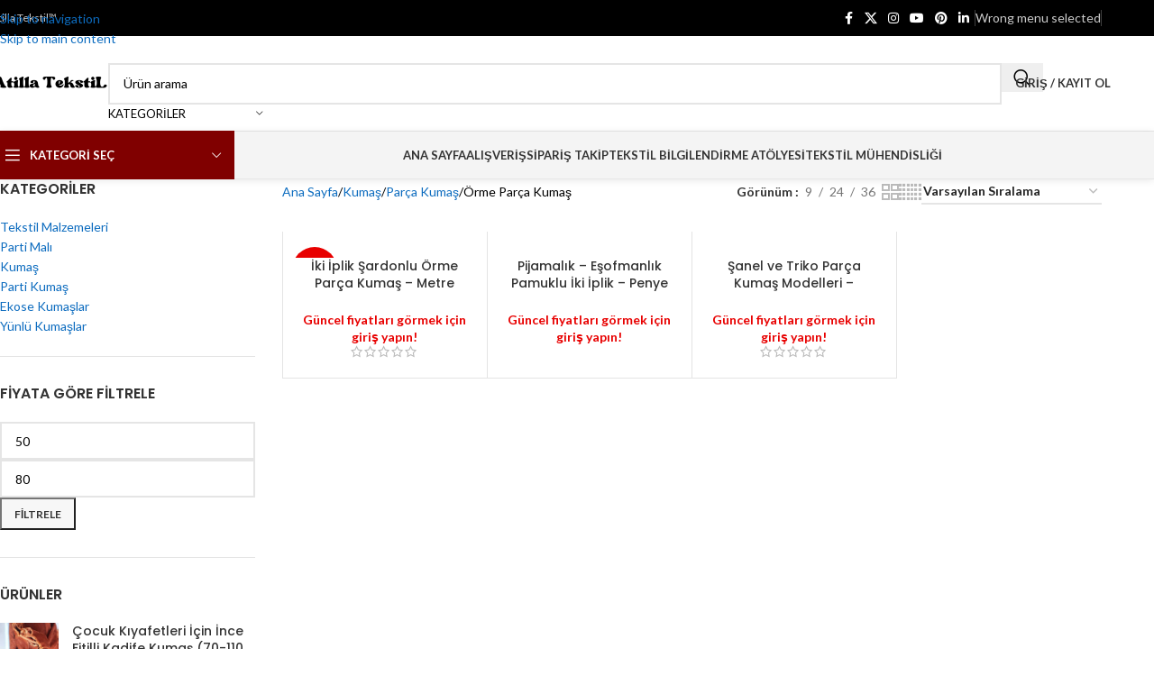

--- FILE ---
content_type: text/html; charset=UTF-8
request_url: https://atillatekstil.com/product-category/kumas-fiyatlari/parca-kumas-kategorisi/orme-parca-kumas/?shop_view=grid&per_row=4
body_size: 27515
content:
<!DOCTYPE html><html lang="tr"><head><meta charset="UTF-8"><link rel="profile" href="https://gmpg.org/xfn/11"><link rel="pingback" href="https://atillatekstil.com/xmlrpc.php"><meta name='robots' content='index, follow, max-image-preview:large, max-snippet:-1, max-video-preview:-1' /><link media="all" href="https://atillatekstil.com/wp-content/cache/autoptimize/css/autoptimize_807728168a31941a27efd4c156c19026.css" rel="stylesheet"><title>Örme Parça Kumaş - Atilla Tekstil I Parti Kumaş I Ucuz Toptan Parça Kumaş I Anasayfa</title><link rel="canonical" href="https://atillatekstil.com/product-category/kumas-fiyatlari/parca-kumas-kategorisi/orme-parca-kumas/" /><meta property="og:locale" content="tr_TR" /><meta property="og:type" content="article" /><meta property="og:title" content="Örme Parça Kumaş - Atilla Tekstil I Parti Kumaş I Ucuz Toptan Parça Kumaş I Anasayfa" /><meta property="og:url" content="https://atillatekstil.com/product-category/kumas-fiyatlari/parca-kumas-kategorisi/orme-parca-kumas/" /><meta property="og:site_name" content="Atilla Tekstil I Parti Kumaş I Ucuz Toptan Parça Kumaş I Anasayfa" /><meta name="twitter:card" content="summary_large_image" /> <script type="application/ld+json" class="yoast-schema-graph">{"@context":"https://schema.org","@graph":[{"@type":"CollectionPage","@id":"https://atillatekstil.com/product-category/kumas-fiyatlari/parca-kumas-kategorisi/orme-parca-kumas/","url":"https://atillatekstil.com/product-category/kumas-fiyatlari/parca-kumas-kategorisi/orme-parca-kumas/","name":"Örme Parça Kumaş - Atilla Tekstil I Parti Kumaş I Ucuz Toptan Parça Kumaş I Anasayfa","isPartOf":{"@id":"https://atillatekstil.com/#website"},"primaryImageOfPage":{"@id":"https://atillatekstil.com/product-category/kumas-fiyatlari/parca-kumas-kategorisi/orme-parca-kumas/#primaryimage"},"image":{"@id":"https://atillatekstil.com/product-category/kumas-fiyatlari/parca-kumas-kategorisi/orme-parca-kumas/#primaryimage"},"thumbnailUrl":"https://atillatekstil.com/wp-content/uploads/2020/11/iki-iplik-sardonlu-metraj-orme-kumas-fiyatlari.jpg","breadcrumb":{"@id":"https://atillatekstil.com/product-category/kumas-fiyatlari/parca-kumas-kategorisi/orme-parca-kumas/#breadcrumb"},"inLanguage":"tr"},{"@type":"ImageObject","inLanguage":"tr","@id":"https://atillatekstil.com/product-category/kumas-fiyatlari/parca-kumas-kategorisi/orme-parca-kumas/#primaryimage","url":"https://atillatekstil.com/wp-content/uploads/2020/11/iki-iplik-sardonlu-metraj-orme-kumas-fiyatlari.jpg","contentUrl":"https://atillatekstil.com/wp-content/uploads/2020/11/iki-iplik-sardonlu-metraj-orme-kumas-fiyatlari.jpg","width":960,"height":720,"caption":"İki İplik Parça Kumaş"},{"@type":"BreadcrumbList","@id":"https://atillatekstil.com/product-category/kumas-fiyatlari/parca-kumas-kategorisi/orme-parca-kumas/#breadcrumb","itemListElement":[{"@type":"ListItem","position":1,"name":"Ana sayfa","item":"https://atillatekstil.com/"},{"@type":"ListItem","position":2,"name":"Kumaş","item":"https://atillatekstil.com/product-category/kumas-fiyatlari/"},{"@type":"ListItem","position":3,"name":"Parça Kumaş","item":"https://atillatekstil.com/product-category/kumas-fiyatlari/parca-kumas-kategorisi/"},{"@type":"ListItem","position":4,"name":"Örme Parça Kumaş"}]},{"@type":"WebSite","@id":"https://atillatekstil.com/#website","url":"https://atillatekstil.com/","name":"Atilla Tekstil I Parti Kumaş I Ucuz Toptan Parça Kumaş I Anasayfa","description":"Tekstil Malzemeleri, Kumaş ve Daha Fazlası","publisher":{"@id":"https://atillatekstil.com/#organization"},"potentialAction":[{"@type":"SearchAction","target":{"@type":"EntryPoint","urlTemplate":"https://atillatekstil.com/?s={search_term_string}"},"query-input":{"@type":"PropertyValueSpecification","valueRequired":true,"valueName":"search_term_string"}}],"inLanguage":"tr"},{"@type":"Organization","@id":"https://atillatekstil.com/#organization","name":"Atilla Tekstil","url":"https://atillatekstil.com/","logo":{"@type":"ImageObject","inLanguage":"tr","@id":"https://atillatekstil.com/#/schema/logo/image/","url":"https://atillatekstil.com/wp-content/uploads/2024/06/atilla-tekstil-1.png","contentUrl":"https://atillatekstil.com/wp-content/uploads/2024/06/atilla-tekstil-1.png","width":320,"height":320,"caption":"Atilla Tekstil"},"image":{"@id":"https://atillatekstil.com/#/schema/logo/image/"},"sameAs":["https://www.instagram.com/atilla.tex/"]}]}</script> <link rel='dns-prefetch' href='//fonts.googleapis.com' /><link rel="alternate" type="application/rss+xml" title="Atilla Tekstil I Parti Kumaş I Ucuz Toptan Parça Kumaş I Anasayfa &raquo; akışı" href="https://atillatekstil.com/feed/" /><link rel="alternate" type="application/rss+xml" title="Atilla Tekstil I Parti Kumaş I Ucuz Toptan Parça Kumaş I Anasayfa &raquo; yorum akışı" href="https://atillatekstil.com/comments/feed/" /><link rel="alternate" type="application/rss+xml" title="Atilla Tekstil I Parti Kumaş I Ucuz Toptan Parça Kumaş I Anasayfa &raquo; Örme Parça Kumaş Kategori akışı" href="https://atillatekstil.com/product-category/kumas-fiyatlari/parca-kumas-kategorisi/orme-parca-kumas/feed/" /><link rel='stylesheet' id='xts-google-fonts-css' href='https://fonts.googleapis.com/css?family=Lato%3A400%2C700%7CPoppins%3A400%2C600%2C500&#038;ver=8.3.8' type='text/css' media='all' /> <script type="text/javascript" src="https://atillatekstil.com/wp-includes/js/jquery/jquery.min.js" id="jquery-core-js"></script> <script type="text/javascript" id="wc-add-to-cart-js-extra">var wc_add_to_cart_params = {"ajax_url":"/wp-admin/admin-ajax.php","wc_ajax_url":"/?wc-ajax=%%endpoint%%","i18n_view_cart":"Sepetim","cart_url":"https://atillatekstil.com/sepet/","is_cart":"","cart_redirect_after_add":"no"};
//# sourceURL=wc-add-to-cart-js-extra</script> <script type="text/javascript" id="woocommerce-js-extra">var woocommerce_params = {"ajax_url":"/wp-admin/admin-ajax.php","wc_ajax_url":"/?wc-ajax=%%endpoint%%","i18n_password_show":"\u015eifreyi g\u00f6ster","i18n_password_hide":"\u015eifreyi gizle"};
//# sourceURL=woocommerce-js-extra</script> <script></script><link rel="https://api.w.org/" href="https://atillatekstil.com/wp-json/" /><link rel="alternate" title="JSON" type="application/json" href="https://atillatekstil.com/wp-json/wp/v2/product_cat/772" /><link rel="EditURI" type="application/rsd+xml" title="RSD" href="https://atillatekstil.com/xmlrpc.php?rsd" /><meta name="generator" content="WordPress 6.9" /><meta name="generator" content="WooCommerce 10.4.3" />  <script async src="https://www.googletagmanager.com/gtag/js?id=UA-179752601-1"></script> <script>window.dataLayer = window.dataLayer || [];
  function gtag(){dataLayer.push(arguments);}
  gtag('js', new Date());

  gtag('config', 'UA-179752601-1');</script> <meta name="facebook-domain-verification" content="n5bcn50hw193964o6eqz985d1hcdkd" />  <script async src="https://www.googletagmanager.com/gtag/js?id=G-52WG4305WL"></script> <script>window.dataLayer = window.dataLayer || []; function gtag(){dataLayer.push(arguments);} gtag('js', new Date()); gtag('config', 'G-52WG4305WL');</script> <meta name="theme-color" content="rgba(255,255,255,0)"><meta name="viewport" content="width=device-width, initial-scale=1.0, maximum-scale=1.0, user-scalable=no"> <noscript><style>.woocommerce-product-gallery{ opacity: 1 !important; }</style></noscript><meta name="generator" content="Powered by WPBakery Page Builder - drag and drop page builder for WordPress."/><link rel="icon" href="https://atillatekstil.com/wp-content/uploads/revslider/cropped-slider-colored-fashion-9-1b-32x32.jpg" sizes="32x32" /><link rel="icon" href="https://atillatekstil.com/wp-content/uploads/revslider/cropped-slider-colored-fashion-9-1b-192x192.jpg" sizes="192x192" /><link rel="apple-touch-icon" href="https://atillatekstil.com/wp-content/uploads/revslider/cropped-slider-colored-fashion-9-1b-180x180.jpg" /><meta name="msapplication-TileImage" content="https://atillatekstil.com/wp-content/uploads/revslider/cropped-slider-colored-fashion-9-1b-270x270.jpg" /> <noscript><style>.wpb_animate_when_almost_visible { opacity: 1; }</style></noscript><link rel='stylesheet' id='dashicons-css' href='https://atillatekstil.com/wp-includes/css/dashicons.min.css' type='text/css' media='all' /></head><body class="archive tax-product_cat term-orme-parca-kumas term-772 wp-theme-woodmart theme-woodmart woocommerce woocommerce-page woocommerce-no-js wrapper-full-width  categories-accordion-on woodmart-archive-shop woodmart-ajax-shop-on login-see-prices notifications-sticky wpb-js-composer js-comp-ver-7.6 vc_responsive">
 <script type="text/javascript" id="wd-flicker-fix">// Flicker fix.</script> <div class="wd-skip-links"> <a href="#menu-en-ust-menu" class="wd-skip-navigation btn"> Skip to navigation </a> <a href="#main-content" class="wd-skip-content btn"> Skip to main content </a></div><div class="wd-page-wrapper website-wrapper"><header class="whb-header whb-header_528910 whb-sticky-shadow whb-scroll-slide whb-sticky-clone whb-hide-on-scroll"><div class="whb-main-header"><div class="whb-row whb-top-bar whb-not-sticky-row whb-with-bg whb-without-border whb-color-light whb-with-shadow whb-flex-flex-middle"><div class="container"><div class="whb-flex-row whb-top-bar-inner"><div class="whb-column whb-col-left whb-column5 whb-visible-lg"><div class="wd-header-text reset-last-child whb-y4ro7npestv02kyrww49">Atilla Tekstil™</div></div><div class="whb-column whb-col-center whb-column6 whb-visible-lg whb-empty-column"></div><div class="whb-column whb-col-right whb-column7 whb-visible-lg"><div
 class=" wd-social-icons  wd-style-default wd-size-small social-follow wd-shape-circle  whb-43k0qayz7gg36f2jmmhk color-scheme-light text-center"> <a rel="noopener noreferrer nofollow" href="https://www.facebook.com/atilla.textil" target="_blank" class=" wd-social-icon social-facebook" aria-label="Facebook social link"> <span class="wd-icon"></span> </a> <a rel="noopener noreferrer nofollow" href="https://www.twitter.com/atillatekstil" target="_blank" class=" wd-social-icon social-twitter" aria-label="X social link"> <span class="wd-icon"></span> </a> <a rel="noopener noreferrer nofollow" href="https://www.instagram.com/atilla.tex" target="_blank" class=" wd-social-icon social-instagram" aria-label="Instagram social link"> <span class="wd-icon"></span> </a> <a rel="noopener noreferrer nofollow" href="https://www.youtube.com/channel/UCp7Ayvi0XjTnUSKvHrIzFIQ" target="_blank" class=" wd-social-icon social-youtube" aria-label="YouTube social link"> <span class="wd-icon"></span> </a> <a rel="noopener noreferrer nofollow" href="https://tr.pinterest.com/atillatekstil/" target="_blank" class=" wd-social-icon social-pinterest" aria-label="Pinterest social link"> <span class="wd-icon"></span> </a> <a rel="noopener noreferrer nofollow" href="https://www.linkedin.com/in/sleyman-atilla-07a254158/" target="_blank" class=" wd-social-icon social-linkedin" aria-label="Linkedin social link"> <span class="wd-icon"></span> </a></div><div class="wd-header-divider wd-full-height whb-aik22afewdiur23h71ba"></div><nav class="wd-header-nav wd-header-secondary-nav whb-qyxd33agi52wruenrb9t text-right wd-full-height" role="navigation" aria-label="Secondary navigation"> <span> Wrong menu selected </span></nav><div class="wd-header-divider wd-full-height whb-hvo7pk2f543doxhr21h5"></div></div><div class="whb-column whb-col-mobile whb-column_mobile1 whb-hidden-lg"><div class="wd-header-text reset-last-child whb-oyt6vios1gaclnfyyr6f"><p style="text-align: left;"><a href="tel:05342079723"><strong> ✅️ Toptan Kumaş Satın Almak İçin 👇🏻</strong></a><strong><span style="color: #ffffff;">Telefon Numarası </span>  &gt;&gt;&gt;  </strong><strong> <span style="color: #ff0000;"> </span></strong><span style="color: #ff0000;"><a style="color: #ff0000;" href="tel:05353344108"><strong>05353344108</strong></a></span></p></div><div class="wd-header-my-account wd-tools-element wd-event-hover wd-design-1 wd-account-style-text whb-gz1424zlhyp28dty2uuk"> <a href="https://atillatekstil.com/hesabim/" title="Hesabım"> <span class="wd-tools-icon"> </span> <span class="wd-tools-text"> Giriş / Kayıt Ol </span> </a><div class="wd-dropdown wd-dropdown-register color-scheme-dark"><div class="login-dropdown-inner woocommerce"> <span class="wd-heading"><span class="title">Giriş</span><a class="create-account-link" href="https://atillatekstil.com/hesabim/?action=register">Hesap Oluştur</a></span><form id="customer_login" method="post" class="login woocommerce-form woocommerce-form-login hidden-form" action="https://atillatekstil.com/hesabim/"><p class="woocommerce-FormRow woocommerce-FormRow--wide form-row form-row-wide form-row-username"> <label for="username">Kullanıcı adı veya e-posta adresi&nbsp;<span class="required" aria-hidden="true">*</span><span class="screen-reader-text">Gerekli</span></label> <input type="text" class="woocommerce-Input woocommerce-Input--text input-text" name="username" id="username" autocomplete="username" value="" /></p><p class="woocommerce-FormRow woocommerce-FormRow--wide form-row form-row-wide form-row-password"> <label for="password">Parola&nbsp;<span class="required" aria-hidden="true">*</span><span class="screen-reader-text">Gerekli</span></label> <input class="woocommerce-Input woocommerce-Input--text input-text" type="password" name="password" id="password" autocomplete="current-password" /></p><p class="form-row form-row-btn"> <input type="hidden" id="woocommerce-login-nonce" name="woocommerce-login-nonce" value="4295fe9a9b" /><input type="hidden" name="_wp_http_referer" value="/product-category/kumas-fiyatlari/parca-kumas-kategorisi/orme-parca-kumas/?shop_view=grid&#038;per_row=4" /> <button type="submit" class="button woocommerce-button woocommerce-form-login__submit" name="login" value="Giriş">Giriş</button></p><p class="login-form-footer"> <a href="https://atillatekstil.com/hesabim/lost-password/" class="woocommerce-LostPassword lost_password">Şifremi Unuttum</a> <label class="woocommerce-form__label woocommerce-form__label-for-checkbox woocommerce-form-login__rememberme"> <input class="woocommerce-form__input woocommerce-form__input-checkbox" name="rememberme" type="checkbox" value="forever" title="Beni Hatırla" aria-label="Beni Hatırla" /> <span>Beni Hatırla</span> </label></p><p class="title wd-login-divider"><span>Ya da şununla giriş yap</span></p><div class="wd-social-login"> <a href="https://atillatekstil.com/hesabim/?social_auth=facebook" class="login-fb-link btn"> Facebook </a> <a href="https://atillatekstil.com/hesabim/?social_auth=google" class="login-goo-link btn"> Google </a></div></form></div></div></div></div></div></div></div><div class="whb-row whb-general-header whb-not-sticky-row whb-with-bg whb-border-fullwidth whb-color-dark whb-flex-flex-middle"><div class="container"><div class="whb-flex-row whb-general-header-inner"><div class="whb-column whb-col-left whb-column8 whb-visible-lg"><div class="site-logo whb-gs8bcnxektjsro21n657"> <a href="https://atillatekstil.com/" class="wd-logo wd-main-logo" rel="home" aria-label="Site logo"> <img src="https://atillatekstil.com/wp-content/uploads/2023/04/Atilla-Tekstil-4.png" alt="Atilla Tekstil I Parti Kumaş I Ucuz Toptan Parça Kumaş I Anasayfa" style="max-width: 130px;" loading="lazy" /> </a></div></div><div class="whb-column whb-col-center whb-column9 whb-visible-lg"><div class="wd-search-form  wd-header-search-form wd-display-form whb-9x1ytaxq7aphtb3npidp"><form role="search" method="get" class="searchform  wd-with-cat wd-style-with-bg wd-cat-style-bordered woodmart-ajax-search" action="https://atillatekstil.com/"  data-thumbnail="1" data-price="1" data-post_type="product" data-count="20" data-sku="0" data-symbols_count="3" data-include_cat_search="no" autocomplete="off"> <input type="text" class="s" placeholder="Ürün arama" value="" name="s" aria-label="Search" title="Ürün arama" required/> <input type="hidden" name="post_type" value="product"> <span tabindex="0" aria-label="Clear search" class="wd-clear-search wd-role-btn wd-hide"></span><div class="wd-search-cat wd-event-click wd-scroll"> <input type="hidden" name="product_cat" value="0" disabled><div tabindex="0" class="wd-search-cat-btn wd-role-btn" aria-label="Kategoriler" rel="nofollow" data-val="0"> <span>Kategoriler</span></div><div class="wd-dropdown wd-dropdown-search-cat wd-dropdown-menu wd-scroll-content wd-design-default color-scheme-dark"><ul class="wd-sub-menu"><li style="display:none;"><a href="#" data-val="0">Kategoriler</a></li><li class="cat-item cat-item-1461"><a class="pf-value" href="https://atillatekstil.com/product-category/ekose-kumaslar/" data-val="ekose-kumaslar" data-title="Ekose Kumaşlar" >Ekose Kumaşlar</a></li><li class="cat-item cat-item-15"><a class="pf-value" href="https://atillatekstil.com/product-category/uncategorized/" data-val="uncategorized" data-title="Kategorize Edilmemiş" >Kategorize Edilmemiş</a></li><li class="cat-item cat-item-217 current-cat-ancestor wd-current-active-ancestor"><a class="pf-value" href="https://atillatekstil.com/product-category/kumas-fiyatlari/" data-val="kumas-fiyatlari" data-title="Kumaş" >Kumaş</a><ul class='children'><li class="cat-item cat-item-661"><a class="pf-value" href="https://atillatekstil.com/product-category/kumas-fiyatlari/dokuma-kumas/" data-val="dokuma-kumas" data-title="Dokuma Kumaş" >Dokuma Kumaş</a><ul class='children'><li class="cat-item cat-item-1433"><a class="pf-value" href="https://atillatekstil.com/product-category/kumas-fiyatlari/dokuma-kumas/bondit-kumas/" data-val="bondit-kumas" data-title="Bondit Kumaş" >Bondit Kumaş</a></li><li class="cat-item cat-item-838"><a class="pf-value" href="https://atillatekstil.com/product-category/kumas-fiyatlari/dokuma-kumas/denim-kot-kumas/" data-val="denim-kot-kumas" data-title="Denim (Kot Kumaş)" >Denim (Kot Kumaş)</a></li><li class="cat-item cat-item-815"><a class="pf-value" href="https://atillatekstil.com/product-category/kumas-fiyatlari/dokuma-kumas/diger-dokuma-kumas/" data-val="diger-dokuma-kumas" data-title="Diğer" >Diğer</a><ul class='children'><li class="cat-item cat-item-816"><a class="pf-value" href="https://atillatekstil.com/product-category/kumas-fiyatlari/dokuma-kumas/diger-dokuma-kumas/gabardin-kumas/" data-val="gabardin-kumas" data-title="Gabardin Kumaş" >Gabardin Kumaş</a></li><li class="cat-item cat-item-878"><a class="pf-value" href="https://atillatekstil.com/product-category/kumas-fiyatlari/dokuma-kumas/diger-dokuma-kumas/saten-kumas/" data-val="saten-kumas" data-title="Saten Kumaş" >Saten Kumaş</a></li></ul></li><li class="cat-item cat-item-827"><a class="pf-value" href="https://atillatekstil.com/product-category/kumas-fiyatlari/dokuma-kumas/dokuma-kadife-kumas/" data-val="dokuma-kadife-kumas" data-title="Dokuma Kadife Kumaş" >Dokuma Kadife Kumaş</a></li><li class="cat-item cat-item-1436"><a class="pf-value" href="https://atillatekstil.com/product-category/kumas-fiyatlari/dokuma-kumas/jakarli-kumas/" data-val="jakarli-kumas" data-title="Jakarlı Kumaş" >Jakarlı Kumaş</a></li><li class="cat-item cat-item-853"><a class="pf-value" href="https://atillatekstil.com/product-category/kumas-fiyatlari/dokuma-kumas/kapitone-kumas/" data-val="kapitone-kumas" data-title="Kapitone Kumaş" >Kapitone Kumaş</a></li><li class="cat-item cat-item-831"><a class="pf-value" href="https://atillatekstil.com/product-category/kumas-fiyatlari/dokuma-kumas/kase-kumas/" data-val="kase-kumas" data-title="Kaşe Kumaş" >Kaşe Kumaş</a></li><li class="cat-item cat-item-802"><a class="pf-value" href="https://atillatekstil.com/product-category/kumas-fiyatlari/dokuma-kumas/poplin-kumas/" data-val="poplin-kumas" data-title="Poplin Kumaş" >Poplin Kumaş</a></li></ul></li><li class="cat-item cat-item-860"><a class="pf-value" href="https://atillatekstil.com/product-category/kumas-fiyatlari/fire-kumas/" data-val="fire-kumas" data-title="Fire Kumaş" >Fire Kumaş</a><ul class='children'><li class="cat-item cat-item-861"><a class="pf-value" href="https://atillatekstil.com/product-category/kumas-fiyatlari/fire-kumas/kot-fire-kirpinti-kumas/" data-val="kot-fire-kirpinti-kumas" data-title="Kot Fire (Kırpıntı) Kumaş" >Kot Fire (Kırpıntı) Kumaş</a></li></ul></li><li class="cat-item cat-item-855"><a class="pf-value" href="https://atillatekstil.com/product-category/kumas-fiyatlari/nonwoven-kumas/" data-val="nonwoven-kumas" data-title="Nonwoven Kumaş" >Nonwoven Kumaş</a><ul class='children'><li class="cat-item cat-item-856"><a class="pf-value" href="https://atillatekstil.com/product-category/kumas-fiyatlari/nonwoven-kumas/tela-kumas/" data-val="tela-kumas" data-title="Tela Kumaş" >Tela Kumaş</a></li></ul></li><li class="cat-item cat-item-246"><a class="pf-value" href="https://atillatekstil.com/product-category/kumas-fiyatlari/orme-kumas/" data-val="orme-kumas" data-title="Örme Kumaş" >Örme Kumaş</a><ul class='children'><li class="cat-item cat-item-806"><a class="pf-value" href="https://atillatekstil.com/product-category/kumas-fiyatlari/orme-kumas/diger/" data-val="diger" data-title="Diğer" >Diğer</a><ul class='children'><li class="cat-item cat-item-832"><a class="pf-value" href="https://atillatekstil.com/product-category/kumas-fiyatlari/orme-kumas/diger/dalgic-kumas/" data-val="dalgic-kumas" data-title="Dalgıç Kumaş" >Dalgıç Kumaş</a></li><li class="cat-item cat-item-808"><a class="pf-value" href="https://atillatekstil.com/product-category/kumas-fiyatlari/orme-kumas/diger/dantel-kumas/" data-val="dantel-kumas" data-title="Dantel Kumaş" >Dantel Kumaş</a></li><li class="cat-item cat-item-907"><a class="pf-value" href="https://atillatekstil.com/product-category/kumas-fiyatlari/orme-kumas/diger/file-kumas/" data-val="file-kumas" data-title="File Kumaş" >File Kumaş</a></li><li class="cat-item cat-item-829"><a class="pf-value" href="https://atillatekstil.com/product-category/kumas-fiyatlari/orme-kumas/diger/pelus-kumas/" data-val="pelus-kumas" data-title="Peluş Kumaş" >Peluş Kumaş</a></li></ul></li><li class="cat-item cat-item-1447"><a class="pf-value" href="https://atillatekstil.com/product-category/kumas-fiyatlari/orme-kumas/kurk-kumas/" data-val="kurk-kumas" data-title="Kürk Kumaş" >Kürk Kumaş</a></li><li class="cat-item cat-item-248"><a class="pf-value" href="https://atillatekstil.com/product-category/kumas-fiyatlari/orme-kumas/viskon-orme/" data-val="viskon-orme" data-title="Viskon" >Viskon</a><ul class='children'><li class="cat-item cat-item-859"><a class="pf-value" href="https://atillatekstil.com/product-category/kumas-fiyatlari/orme-kumas/viskon-orme/poliviskon-kumas/" data-val="poliviskon-kumas" data-title="Poliviskon Kumaş" >Poliviskon Kumaş</a></li></ul></li></ul></li><li class="cat-item cat-item-252 current-cat-parent wd-current-active-parent current-cat-ancestor wd-current-active-ancestor"><a class="pf-value" href="https://atillatekstil.com/product-category/kumas-fiyatlari/parca-kumas-kategorisi/" data-val="parca-kumas-kategorisi" data-title="Parça Kumaş" >Parça Kumaş</a><ul class='children'><li class="cat-item cat-item-253"><a class="pf-value" href="https://atillatekstil.com/product-category/kumas-fiyatlari/parca-kumas-kategorisi/dokuma-parca-kumas/" data-val="dokuma-parca-kumas" data-title="Dokuma Parça Kumaş" >Dokuma Parça Kumaş</a><ul class='children'><li class="cat-item cat-item-851"><a class="pf-value" href="https://atillatekstil.com/product-category/kumas-fiyatlari/parca-kumas-kategorisi/dokuma-parca-kumas/dokuma-gabardin-parca-kumas/" data-val="dokuma-gabardin-parca-kumas" data-title="Dokuma Gabardin Parça Kumaş" >Dokuma Gabardin Parça Kumaş</a></li><li class="cat-item cat-item-826"><a class="pf-value" href="https://atillatekstil.com/product-category/kumas-fiyatlari/parca-kumas-kategorisi/dokuma-parca-kumas/dokuma-kadife-parca-kumas/" data-val="dokuma-kadife-parca-kumas" data-title="Dokuma Kadife Parça Kumaş" >Dokuma Kadife Parça Kumaş</a></li><li class="cat-item cat-item-858"><a class="pf-value" href="https://atillatekstil.com/product-category/kumas-fiyatlari/parca-kumas-kategorisi/dokuma-parca-kumas/dokuma-kot-parca-kumas/" data-val="dokuma-kot-parca-kumas" data-title="Dokuma Kot Parça Kumaş" >Dokuma Kot Parça Kumaş</a></li><li class="cat-item cat-item-1464"><a class="pf-value" href="https://atillatekstil.com/product-category/kumas-fiyatlari/parca-kumas-kategorisi/dokuma-parca-kumas/dokuma-parca-poplin-kumas/" data-val="dokuma-parca-poplin-kumas" data-title="Dokuma Parça Poplin Kumaş" >Dokuma Parça Poplin Kumaş</a></li><li class="cat-item cat-item-903"><a class="pf-value" href="https://atillatekstil.com/product-category/kumas-fiyatlari/parca-kumas-kategorisi/dokuma-parca-kumas/montluk-parca-kumas/" data-val="montluk-parca-kumas" data-title="Montluk Parça Kumaş" >Montluk Parça Kumaş</a></li><li class="cat-item cat-item-864"><a class="pf-value" href="https://atillatekstil.com/product-category/kumas-fiyatlari/parca-kumas-kategorisi/dokuma-parca-kumas/parca-oduncu-gomlegi-kumasi/" data-val="parca-oduncu-gomlegi-kumasi" data-title="Parça Oduncu Gömleği Kumaşı" >Parça Oduncu Gömleği Kumaşı</a></li><li class="cat-item cat-item-866"><a class="pf-value" href="https://atillatekstil.com/product-category/kumas-fiyatlari/parca-kumas-kategorisi/dokuma-parca-kumas/parca-tuvit-kumas/" data-val="parca-tuvit-kumas" data-title="Parça Tüvit Kumaş" >Parça Tüvit Kumaş</a></li></ul></li><li class="cat-item cat-item-257"><a class="pf-value" href="https://atillatekstil.com/product-category/kumas-fiyatlari/parca-kumas-kategorisi/dosemelik-parca-kumas/" data-val="dosemelik-parca-kumas" data-title="Döşemelik Parça Kumaş" >Döşemelik Parça Kumaş</a></li><li class="cat-item cat-item-772 current-cat wd-active"><a class="pf-value" href="https://atillatekstil.com/product-category/kumas-fiyatlari/parca-kumas-kategorisi/orme-parca-kumas/" data-val="orme-parca-kumas" data-title="Örme Parça Kumaş" >Örme Parça Kumaş</a><ul class='children'><li class="cat-item cat-item-1434"><a class="pf-value" href="https://atillatekstil.com/product-category/kumas-fiyatlari/parca-kumas-kategorisi/orme-parca-kumas/iki-iplik-parca-kumas/" data-val="iki-iplik-parca-kumas" data-title="İki İplik Parça Kumaş" >İki İplik Parça Kumaş</a></li><li class="cat-item cat-item-865"><a class="pf-value" href="https://atillatekstil.com/product-category/kumas-fiyatlari/parca-kumas-kategorisi/orme-parca-kumas/parca-sanel-kumas/" data-val="parca-sanel-kumas" data-title="Parça Şanel Kumaş" >Parça Şanel Kumaş</a></li></ul></li></ul></li></ul></li><li class="cat-item cat-item-218"><a class="pf-value" href="https://atillatekstil.com/product-category/parti-kumas/" data-val="parti-kumas" data-title="Parti Kumaş" >Parti Kumaş</a></li><li class="cat-item cat-item-170"><a class="pf-value" href="https://atillatekstil.com/product-category/parti-mali/" data-val="parti-mali" data-title="Parti Malı" >Parti Malı</a><ul class='children'><li class="cat-item cat-item-323"><a class="pf-value" href="https://atillatekstil.com/product-category/parti-mali/giyim/" data-val="giyim" data-title="Giyim" >Giyim</a><ul class='children'><li class="cat-item cat-item-822"><a class="pf-value" href="https://atillatekstil.com/product-category/parti-mali/giyim/cocuk-giyim/" data-val="cocuk-giyim" data-title="Çocuk Giyim" >Çocuk Giyim</a><ul class='children'><li class="cat-item cat-item-823"><a class="pf-value" href="https://atillatekstil.com/product-category/parti-mali/giyim/cocuk-giyim/cocuk-pijama/" data-val="cocuk-pijama" data-title="Çocuk Pijama" >Çocuk Pijama</a></li></ul></li><li class="cat-item cat-item-324"><a class="pf-value" href="https://atillatekstil.com/product-category/parti-mali/giyim/gomlek-t-shirt-kazak-hirka/" data-val="gomlek-t-shirt-kazak-hirka" data-title="Gömlek - T-Shirt - Kazak - Hırka" >Gömlek &#8211; T-Shirt &#8211; Kazak &#8211; Hırka</a></li></ul></li><li class="cat-item cat-item-308"><a class="pf-value" href="https://atillatekstil.com/product-category/parti-mali/ic-camasiri/" data-val="ic-camasiri" data-title="İç Çamaşırı" >İç Çamaşırı</a><ul class='children'><li class="cat-item cat-item-309"><a class="pf-value" href="https://atillatekstil.com/product-category/parti-mali/ic-camasiri/boxer-atlet/" data-val="boxer-atlet" data-title="Boxer-Atlet" >Boxer-Atlet</a></li></ul></li></ul></li><li class="cat-item cat-item-38"><a class="pf-value" href="https://atillatekstil.com/product-category/tekstil-malzemeleri-istanbul/" data-val="tekstil-malzemeleri-istanbul" data-title="Tekstil Malzemeleri" >Tekstil Malzemeleri</a><ul class='children'><li class="cat-item cat-item-783"><a class="pf-value" href="https://atillatekstil.com/product-category/tekstil-malzemeleri-istanbul/aksesuar/" data-val="aksesuar" data-title="Aksesuar" >Aksesuar</a><ul class='children'><li class="cat-item cat-item-820"><a class="pf-value" href="https://atillatekstil.com/product-category/tekstil-malzemeleri-istanbul/aksesuar/boncuk/" data-val="boncuk" data-title="Boncuk" >Boncuk</a></li><li class="cat-item cat-item-841"><a class="pf-value" href="https://atillatekstil.com/product-category/tekstil-malzemeleri-istanbul/aksesuar/gupur/" data-val="gupur" data-title="Güpür" >Güpür</a></li><li class="cat-item cat-item-1454"><a class="pf-value" href="https://atillatekstil.com/product-category/tekstil-malzemeleri-istanbul/aksesuar/serit-dantel/" data-val="serit-dantel" data-title="Şerit Dantel" >Şerit Dantel</a></li></ul></li><li class="cat-item cat-item-778"><a class="pf-value" href="https://atillatekstil.com/product-category/tekstil-malzemeleri-istanbul/ara-malzemeler/" data-val="ara-malzemeler" data-title="Ara Malzemeler" >Ara Malzemeler</a><ul class='children'><li class="cat-item cat-item-883"><a class="pf-value" href="https://atillatekstil.com/product-category/tekstil-malzemeleri-istanbul/ara-malzemeler/biye/" data-val="biye" data-title="Biye" >Biye</a></li><li class="cat-item cat-item-779"><a class="pf-value" href="https://atillatekstil.com/product-category/tekstil-malzemeleri-istanbul/ara-malzemeler/elyaf/" data-val="elyaf" data-title="Elyaf" >Elyaf</a></li></ul></li><li class="cat-item cat-item-835"><a class="pf-value" href="https://atillatekstil.com/product-category/tekstil-malzemeleri-istanbul/dugme/" data-val="dugme" data-title="Düğme" >Düğme</a><ul class='children'><li class="cat-item cat-item-836"><a class="pf-value" href="https://atillatekstil.com/product-category/tekstil-malzemeleri-istanbul/dugme/ahsap-dugme/" data-val="ahsap-dugme" data-title="Ahşap Düğme" >Ahşap Düğme</a></li></ul></li><li class="cat-item cat-item-760"><a class="pf-value" href="https://atillatekstil.com/product-category/tekstil-malzemeleri-istanbul/iplik/" data-val="iplik" data-title="İplik" >İplik</a><ul class='children'><li class="cat-item cat-item-761"><a class="pf-value" href="https://atillatekstil.com/product-category/tekstil-malzemeleri-istanbul/iplik/120-numara/" data-val="120-numara" data-title="120 Numara" >120 Numara</a></li><li class="cat-item cat-item-846"><a class="pf-value" href="https://atillatekstil.com/product-category/tekstil-malzemeleri-istanbul/iplik/30-numara/" data-val="30-numara" data-title="30 Numara" >30 Numara</a></li><li class="cat-item cat-item-786"><a class="pf-value" href="https://atillatekstil.com/product-category/tekstil-malzemeleri-istanbul/iplik/50-numara/" data-val="50-numara" data-title="50 Numara" >50 Numara</a></li></ul></li><li class="cat-item cat-item-818"><a class="pf-value" href="https://atillatekstil.com/product-category/tekstil-malzemeleri-istanbul/lastik/" data-val="lastik" data-title="Lastik" >Lastik</a></li><li class="cat-item cat-item-910"><a class="pf-value" href="https://atillatekstil.com/product-category/tekstil-malzemeleri-istanbul/pastal-kagidi/" data-val="pastal-kagidi" data-title="Pastal Kağıdı" >Pastal Kağıdı</a></li></ul></li><li class="cat-item cat-item-1462"><a class="pf-value" href="https://atillatekstil.com/product-category/yunlu-kumaslar/" data-val="yunlu-kumaslar" data-title="Yünlü Kumaşlar" >Yünlü Kumaşlar</a></li></ul></div></div> <button type="submit" class="searchsubmit"> <span> Ara </span> </button></form><div class="wd-search-results-wrapper"><div class="wd-search-results wd-dropdown-results wd-dropdown wd-scroll"><div class="wd-scroll-content"></div></div></div></div></div><div class="whb-column whb-col-right whb-column10 whb-visible-lg"><div class="whb-space-element whb-d6tcdhggjbqbrs217tl1 " style="width:15px;"></div><div class="wd-header-my-account wd-tools-element wd-event-hover wd-design-1 wd-account-style-text login-side-opener whb-vssfpylqqax9pvkfnxoz"> <a href="https://atillatekstil.com/hesabim/" title="Hesabım"> <span class="wd-tools-icon"> </span> <span class="wd-tools-text"> Giriş / Kayıt Ol </span> </a></div></div><div class="whb-column whb-mobile-left whb-column_mobile2 whb-hidden-lg"><div class="wd-tools-element wd-header-mobile-nav wd-style-text wd-design-1 whb-g1k0m1tib7raxrwkm1t3"> <a href="#" rel="nofollow" aria-label="Open mobile menu"> <span class="wd-tools-icon"> </span> <span class="wd-tools-text">Menu</span> </a></div></div><div class="whb-column whb-mobile-center whb-column_mobile3 whb-hidden-lg"><div class="site-logo whb-lt7vdqgaccmapftzurvt"> <a href="https://atillatekstil.com/" class="wd-logo wd-main-logo" rel="home" aria-label="Site logo"> <img src="https://atillatekstil.com/wp-content/uploads/2023/04/Atilla-Tekstil-4.png" alt="Atilla Tekstil I Parti Kumaş I Ucuz Toptan Parça Kumaş I Anasayfa" style="max-width: 130px;" loading="lazy" /> </a></div></div><div class="whb-column whb-mobile-right whb-column_mobile4 whb-hidden-lg whb-empty-column"></div></div></div></div><div class="whb-row whb-header-bottom whb-not-sticky-row whb-with-bg whb-border-fullwidth whb-color-dark whb-hidden-mobile whb-with-shadow whb-flex-flex-middle"><div class="container"><div class="whb-flex-row whb-header-bottom-inner"><div class="whb-column whb-col-left whb-column11 whb-visible-lg"><div class="wd-header-cats wd-style-1 wd-event-hover whb-mqup81zwdrk16p833aaj" role="navigation" aria-label="Header categories navigation"> <span class="menu-opener color-scheme-light has-bg"> <span class="menu-opener-icon"></span> <span class="menu-open-label"> Kategori Seç </span> </span><div class="wd-dropdown wd-dropdown-cats"><ul id="menu-categories" class="menu wd-nav wd-nav-vertical wd-dis-act wd-design-default"><li id="menu-item-6613" class="menu-item menu-item-type-taxonomy menu-item-object-product_cat current-product_cat-ancestor menu-item-6613 item-level-0 menu-simple-dropdown wd-event-hover" ><a href="https://atillatekstil.com/product-category/kumas-fiyatlari/" class="woodmart-nav-link"><span class="nav-link-text">Kumaş</span></a></li><li id="menu-item-4237" class="menu-item menu-item-type-taxonomy menu-item-object-product_cat menu-item-4237 item-level-0 menu-simple-dropdown wd-event-hover item-with-label item-label-green" ><a title="Parti Kumaş" href="https://atillatekstil.com/product-category/parti-kumas/" class="woodmart-nav-link"><span class="nav-link-text">Parti Kumaş</span><span class="menu-label menu-label-green">+</span></a></li><li id="menu-item-4236" class="menu-item menu-item-type-taxonomy menu-item-object-product_cat menu-item-4236 item-level-0 menu-mega-dropdown wd-event-hover menu-item-has-children dropdown-with-height" style="--wd-dropdown-height: 10px;--wd-dropdown-width: 835px;"><a title="Tekstil Malzemeleri" href="https://atillatekstil.com/product-category/tekstil-malzemeleri-istanbul/" class="woodmart-nav-link"><span class="nav-link-text">Tekstil Malzemeleri</span></a><div class="wd-dropdown-menu wd-dropdown wd-design-sized color-scheme-dark"><div class="container wd-entry-content"><div class="wpb-content-wrapper"><p><div class="vc_row wpb_row vc_row-fluid vc_custom_1492520140551 vc_row-o-content-top vc_row-flex"><div class="wpb_column vc_column_container vc_col-sm-4"><div class="vc_column-inner"><div class="wpb_wrapper"><ul class="wd-sub-menu mega-menu-list wd-sub-accented wd-wpb" ><li class=""> <a href="#" title=""> <span class="nav-link-text"> İplik </span> </a><ul class="sub-sub-menu"><li class=""> <a href="#" title=""> 20 Numara </a></li><li class=""> <a href="#" title=""> 36 Numara </a></li><li class=""> <a href="#" title=""> 60 Numara </a></li><li class=""> <a href="#" title=""> 120 Numara </a></li><li class=""> <a href="#" title=""> Diğer </a></li></ul></li></ul></div></div></div><div class="wpb_column vc_column_container vc_col-sm-4"><div class="vc_column-inner"><div class="wpb_wrapper"><ul class="wd-sub-menu mega-menu-list wd-sub-accented wd-wpb" ><li class=""> <a href="#" title=""> <span class="nav-link-text"> Fermuar </span> </a><ul class="sub-sub-menu"><li class=""> <a href="#" title=""> Naylon Fermuar </a></li><li class=""> <a href="#" title=""> Kemik Fermuar </a></li><li class=""> <a href="#" title=""> Metal Fermuar </a></li><li class=""> <a href="#" title=""> Özel Fermuar </a></li><li class=""> <a href="#" title=""> Diğer </a></li></ul></li></ul></div></div></div><div class="wpb_column vc_column_container vc_col-sm-4"><div class="vc_column-inner"><div class="wpb_wrapper"><ul class="wd-sub-menu mega-menu-list wd-sub-accented wd-wpb" ><li class=""> <a href="#" title=""> <span class="nav-link-text"> Düğme </span> </a><ul class="sub-sub-menu"><li class=""> <a href="#" title=""> Metal Düğme </a></li><li class=""> <a href="#" title=""> Polyester Düğme </a></li><li class=""> <a href="#" title=""> Sedef Düğme </a></li><li class=""> <a href="#" title=""> Silgi Düğme </a></li><li class=""> <a href="#" title=""> Diğer </a></li></ul></li></ul></div></div></div></div></p></div></div></div></li><li id="menu-item-4235" class="menu-item menu-item-type-taxonomy menu-item-object-product_cat menu-item-4235 item-level-0 menu-mega-dropdown wd-event-hover menu-item-has-children dropdown-with-height" style="--wd-dropdown-height: 10px;--wd-dropdown-width: 835px;"><a title="Parti Malı" href="https://atillatekstil.com/product-category/parti-mali/" class="woodmart-nav-link"><span class="nav-link-text">Parti Malı</span></a><div class="wd-dropdown-menu wd-dropdown wd-design-sized color-scheme-dark"><div class="container wd-entry-content"><div class="wpb-content-wrapper"><p><div class="vc_row wpb_row vc_row-fluid svg-color vc_custom_1492520397935"><div class="wpb_column vc_column_container vc_col-sm-4"><div class="vc_column-inner vc_custom_1491464148927"><div class="wpb_wrapper"><div class="vc_row wpb_row vc_inner vc_row-fluid"><div class="wpb_column vc_column_container vc_col-sm-4"><div class="vc_column-inner"><div class="wpb_wrapper"><div class="info-box-wrapper"><div id="wd-5e6f9702a251e" class=" wd-rs-5e6f9702a251e wd-info-box wd-wpb text-left box-icon-align-top box-style- color-scheme- wd-bg-none "><div class="box-icon-wrapper  box-with-icon box-icon-simple"><div class="info-box-icon"></div></div><div class="info-box-content"><div class="info-box-inner reset-last-child"></div></div> <a class="wd-info-box-link wd-fill" aria-label="Infobox link" href="#" title=""></a></div></div></div></div></div><div class="wpb_column vc_column_container vc_col-sm-8"><div class="vc_column-inner vc_custom_1491550062693"><div class="wpb_wrapper"><ul class="wd-sub-menu mega-menu-list wd-sub-accented wd-wpb" ><li class=""> <a href="#" title=""> <span class="nav-link-text"> GİYİM </span> </a><ul class="sub-sub-menu"><li class=""> <a href="#" title=""> Gömlek - T-Shirt - Kazak - Hırka </a></li><li class=""> <a href="#" title=""> Mont - Kaban - Ceket - Yelek </a></li><li class=""> <a href="#" title=""> Pantolon - Takım Elbise </a></li></ul></li></ul></div></div></div></div></div></div></div><div class="wpb_column vc_column_container vc_col-sm-4"><div class="vc_column-inner vc_custom_1491464153829"><div class="wpb_wrapper"><div class="vc_row wpb_row vc_inner vc_row-fluid"><div class="wpb_column vc_column_container vc_col-sm-4"><div class="vc_column-inner"><div class="wpb_wrapper"><div class="info-box-wrapper"><div id="wd-5e6f97e3adfcd" class=" wd-rs-5e6f97e3adfcd wd-info-box wd-wpb text-left box-icon-align-top box-style- color-scheme- wd-bg-none "><div class="box-icon-wrapper  box-with-icon box-icon-simple"><div class="info-box-icon"></div></div><div class="info-box-content"><div class="info-box-inner reset-last-child"></div></div> <a class="wd-info-box-link wd-fill" aria-label="Infobox link" href="#" title=""></a></div></div></div></div></div><div class="wpb_column vc_column_container vc_col-sm-8"><div class="vc_column-inner vc_custom_1491550062693"><div class="wpb_wrapper"><ul class="wd-sub-menu mega-menu-list wd-sub-accented wd-wpb" ><li class=""> <a href="#" title=""> <span class="nav-link-text"> İÇ ÇAMAŞIRI </span> </a><ul class="sub-sub-menu"><li class=""> <a href="#" title=""> Boxer - Atlet </a></li><li class=""> <a href="#" title=""> Pijama </a></li><li class=""> <a href="#" title=""> Çorap </a></li></ul></li></ul></div></div></div></div></div></div></div><div class="wpb_column vc_column_container vc_col-sm-4"><div class="vc_column-inner vc_custom_1491473538029"><div class="wpb_wrapper"><div class="vc_row wpb_row vc_inner vc_row-fluid vc_custom_1491466272153"><div class="wpb_column vc_column_container vc_col-sm-12"><div class="vc_column-inner vc_custom_1491466426404"><div class="wpb_wrapper"><div class="promo-banner-wrapper  "><div id="wd-6971c377eae61" class="promo-banner  banner- banner-hover-none color-scheme-dark banner-btn-size-small banner-btn-style-default  with-btn banner-btn-position-hover wd-with-link wd-underline-colored"><div class="main-wrapp-img"><div class="banner-image wd-bg-position-center" ></div></div><div class="wrapper-content-banner wd-fill  wd-items-bottom wd-justify-left"><div class="content-banner  text-left"><h4 class="banner-title wd-font-weight- wd-fontsize-xl">MAN’S CASUAL COLLECTION</h4><div class="banner-btn-wrapper"><div id="wd-6971c377eafe1" class="  wd-button-wrapper text-left"><a href="#" title="" class="btn btn-color-black btn-style-default btn-shape-rectangle btn-size-small">SHOP NOW</a></div></div></div></div> <a class="wd-promo-banner-link wd-fill" aria-label="Banner link" href="#" title=""></a></div></div></div></div></div></div></div></div></div></div></p></div></div></div></li></ul></div></div></div><div class="whb-column whb-col-center whb-column12 whb-visible-lg"><nav class="wd-header-nav wd-header-main-nav text-center wd-design-1 whb-z8pt2ojx528yx00f8rr4" role="navigation" aria-label="Main navigation"><ul id="menu-en-ust-menu" class="menu wd-nav wd-nav-header wd-nav-main wd-style-separated wd-gap-s"><li id="menu-item-3075" class="menu-item menu-item-type-post_type menu-item-object-page menu-item-home menu-item-3075 item-level-0 menu-simple-dropdown wd-event-hover" ><a href="https://atillatekstil.com/" class="woodmart-nav-link"><span class="nav-link-text">Ana Sayfa</span></a></li><li id="menu-item-3068" class="menu-item menu-item-type-post_type menu-item-object-page menu-item-3068 item-level-0 menu-simple-dropdown wd-event-hover" ><a href="https://atillatekstil.com/atilla-tekstil-alisveris/" class="woodmart-nav-link"><span class="nav-link-text">Alışveriş</span></a></li><li id="menu-item-3070" class="menu-item menu-item-type-post_type menu-item-object-page menu-item-3070 item-level-0 menu-simple-dropdown wd-event-hover" ><a href="https://atillatekstil.com/siparistakip/" class="woodmart-nav-link"><span class="nav-link-text">Sipariş Takip</span></a></li><li id="menu-item-5077" class="menu-item menu-item-type-taxonomy menu-item-object-category menu-item-5077 item-level-0 menu-simple-dropdown wd-event-hover" ><a href="https://atillatekstil.com/category/tekstil-bilgilendirme-atolyesi/" class="woodmart-nav-link"><span class="nav-link-text">Tekstil Bilgilendirme Atölyesi</span></a></li><li id="menu-item-6083" class="menu-item menu-item-type-taxonomy menu-item-object-category menu-item-6083 item-level-0 menu-simple-dropdown wd-event-hover" ><a href="https://atillatekstil.com/category/tekstil-muhendisligi-arsivi/" class="woodmart-nav-link"><span class="nav-link-text">Tekstil Mühendisliği</span></a></li></ul></nav></div><div class="whb-column whb-col-right whb-column13 whb-visible-lg whb-empty-column"></div><div class="whb-column whb-col-mobile whb-column_mobile5 whb-hidden-lg"><div class="wd-tools-element wd-header-mobile-nav wd-style-icon wd-design-1 whb-164gsetnc2ryt7a90xmr"> <a href="#" rel="nofollow" aria-label="Open mobile menu"> <span class="wd-tools-icon"> </span> <span class="wd-tools-text">Menu</span> </a></div></div></div></div></div></div></header><div class="wd-page-content main-page-wrapper"><main id="main-content" class="wd-content-layout content-layout-wrapper container wd-grid-g wd-sidebar-hidden-md-sm wd-sidebar-hidden-sm wd-builder-off" role="main" style="--wd-col-lg:12;--wd-gap-lg:30px;--wd-gap-sm:20px;"><aside class="wd-sidebar sidebar-container wd-grid-col sidebar-left" style="--wd-col-lg:3;--wd-col-md:12;--wd-col-sm:12;"><div class="wd-heading"><div class="close-side-widget wd-action-btn wd-style-text wd-cross-icon"> <a href="#" rel="nofollow noopener">KAPAT</a></div></div><div class="widget-area"><div id="woocommerce_product_categories-1" class="wd-widget widget sidebar-widget woocommerce widget_product_categories"><h5 class="widget-title">Kategoriler</h5><ul class="product-categories"><li class="cat-item cat-item-38 cat-parent wd-active-parent"><a href="https://atillatekstil.com/product-category/tekstil-malzemeleri-istanbul/">Tekstil Malzemeleri</a><ul class='children'><li class="cat-item cat-item-910"><a href="https://atillatekstil.com/product-category/tekstil-malzemeleri-istanbul/pastal-kagidi/">Pastal Kağıdı</a></li><li class="cat-item cat-item-835 cat-parent wd-active-parent"><a href="https://atillatekstil.com/product-category/tekstil-malzemeleri-istanbul/dugme/">Düğme</a><ul class='children'><li class="cat-item cat-item-836"><a href="https://atillatekstil.com/product-category/tekstil-malzemeleri-istanbul/dugme/ahsap-dugme/">Ahşap Düğme</a></li></ul></li><li class="cat-item cat-item-760 cat-parent wd-active-parent"><a href="https://atillatekstil.com/product-category/tekstil-malzemeleri-istanbul/iplik/">İplik</a><ul class='children'><li class="cat-item cat-item-761"><a href="https://atillatekstil.com/product-category/tekstil-malzemeleri-istanbul/iplik/120-numara/">120 Numara</a></li><li class="cat-item cat-item-846"><a href="https://atillatekstil.com/product-category/tekstil-malzemeleri-istanbul/iplik/30-numara/">30 Numara</a></li><li class="cat-item cat-item-786"><a href="https://atillatekstil.com/product-category/tekstil-malzemeleri-istanbul/iplik/50-numara/">50 Numara</a></li></ul></li><li class="cat-item cat-item-818"><a href="https://atillatekstil.com/product-category/tekstil-malzemeleri-istanbul/lastik/">Lastik</a></li><li class="cat-item cat-item-778 cat-parent wd-active-parent"><a href="https://atillatekstil.com/product-category/tekstil-malzemeleri-istanbul/ara-malzemeler/">Ara Malzemeler</a><ul class='children'><li class="cat-item cat-item-779"><a href="https://atillatekstil.com/product-category/tekstil-malzemeleri-istanbul/ara-malzemeler/elyaf/">Elyaf</a></li><li class="cat-item cat-item-883"><a href="https://atillatekstil.com/product-category/tekstil-malzemeleri-istanbul/ara-malzemeler/biye/">Biye</a></li></ul></li><li class="cat-item cat-item-783 cat-parent wd-active-parent"><a href="https://atillatekstil.com/product-category/tekstil-malzemeleri-istanbul/aksesuar/">Aksesuar</a><ul class='children'><li class="cat-item cat-item-820"><a href="https://atillatekstil.com/product-category/tekstil-malzemeleri-istanbul/aksesuar/boncuk/">Boncuk</a></li><li class="cat-item cat-item-841"><a href="https://atillatekstil.com/product-category/tekstil-malzemeleri-istanbul/aksesuar/gupur/">Güpür</a></li><li class="cat-item cat-item-1454"><a href="https://atillatekstil.com/product-category/tekstil-malzemeleri-istanbul/aksesuar/serit-dantel/">Şerit Dantel</a></li></ul></li></ul></li><li class="cat-item cat-item-170 cat-parent wd-active-parent"><a href="https://atillatekstil.com/product-category/parti-mali/">Parti Malı</a><ul class='children'><li class="cat-item cat-item-323 cat-parent wd-active-parent"><a href="https://atillatekstil.com/product-category/parti-mali/giyim/">Giyim</a><ul class='children'><li class="cat-item cat-item-324"><a href="https://atillatekstil.com/product-category/parti-mali/giyim/gomlek-t-shirt-kazak-hirka/">Gömlek - T-Shirt - Kazak - Hırka</a></li><li class="cat-item cat-item-822 cat-parent wd-active-parent"><a href="https://atillatekstil.com/product-category/parti-mali/giyim/cocuk-giyim/">Çocuk Giyim</a><ul class='children'><li class="cat-item cat-item-823"><a href="https://atillatekstil.com/product-category/parti-mali/giyim/cocuk-giyim/cocuk-pijama/">Çocuk Pijama</a></li></ul></li></ul></li><li class="cat-item cat-item-308 cat-parent wd-active-parent"><a href="https://atillatekstil.com/product-category/parti-mali/ic-camasiri/">İç Çamaşırı</a><ul class='children'><li class="cat-item cat-item-309"><a href="https://atillatekstil.com/product-category/parti-mali/ic-camasiri/boxer-atlet/">Boxer-Atlet</a></li></ul></li></ul></li><li class="cat-item cat-item-217 cat-parent wd-active-parent current-cat-parent wd-current-active-parent"><a href="https://atillatekstil.com/product-category/kumas-fiyatlari/">Kumaş</a><ul class='children'><li class="cat-item cat-item-855 cat-parent wd-active-parent"><a href="https://atillatekstil.com/product-category/kumas-fiyatlari/nonwoven-kumas/">Nonwoven Kumaş</a><ul class='children'><li class="cat-item cat-item-856"><a href="https://atillatekstil.com/product-category/kumas-fiyatlari/nonwoven-kumas/tela-kumas/">Tela Kumaş</a></li></ul></li><li class="cat-item cat-item-661 cat-parent wd-active-parent"><a href="https://atillatekstil.com/product-category/kumas-fiyatlari/dokuma-kumas/">Dokuma Kumaş</a><ul class='children'><li class="cat-item cat-item-827"><a href="https://atillatekstil.com/product-category/kumas-fiyatlari/dokuma-kumas/dokuma-kadife-kumas/">Dokuma Kadife Kumaş</a></li><li class="cat-item cat-item-802"><a href="https://atillatekstil.com/product-category/kumas-fiyatlari/dokuma-kumas/poplin-kumas/">Poplin Kumaş</a></li><li class="cat-item cat-item-831"><a href="https://atillatekstil.com/product-category/kumas-fiyatlari/dokuma-kumas/kase-kumas/">Kaşe Kumaş</a></li><li class="cat-item cat-item-815 cat-parent wd-active-parent"><a href="https://atillatekstil.com/product-category/kumas-fiyatlari/dokuma-kumas/diger-dokuma-kumas/">Diğer</a><ul class='children'><li class="cat-item cat-item-816"><a href="https://atillatekstil.com/product-category/kumas-fiyatlari/dokuma-kumas/diger-dokuma-kumas/gabardin-kumas/">Gabardin Kumaş</a></li><li class="cat-item cat-item-878"><a href="https://atillatekstil.com/product-category/kumas-fiyatlari/dokuma-kumas/diger-dokuma-kumas/saten-kumas/">Saten Kumaş</a></li></ul></li><li class="cat-item cat-item-1433"><a href="https://atillatekstil.com/product-category/kumas-fiyatlari/dokuma-kumas/bondit-kumas/">Bondit Kumaş</a></li><li class="cat-item cat-item-1436"><a href="https://atillatekstil.com/product-category/kumas-fiyatlari/dokuma-kumas/jakarli-kumas/">Jakarlı Kumaş</a></li><li class="cat-item cat-item-838"><a href="https://atillatekstil.com/product-category/kumas-fiyatlari/dokuma-kumas/denim-kot-kumas/">Denim (Kot Kumaş)</a></li><li class="cat-item cat-item-853"><a href="https://atillatekstil.com/product-category/kumas-fiyatlari/dokuma-kumas/kapitone-kumas/">Kapitone Kumaş</a></li></ul></li><li class="cat-item cat-item-860 cat-parent wd-active-parent"><a href="https://atillatekstil.com/product-category/kumas-fiyatlari/fire-kumas/">Fire Kumaş</a><ul class='children'><li class="cat-item cat-item-861"><a href="https://atillatekstil.com/product-category/kumas-fiyatlari/fire-kumas/kot-fire-kirpinti-kumas/">Kot Fire (Kırpıntı) Kumaş</a></li></ul></li><li class="cat-item cat-item-246 cat-parent wd-active-parent"><a href="https://atillatekstil.com/product-category/kumas-fiyatlari/orme-kumas/">Örme Kumaş</a><ul class='children'><li class="cat-item cat-item-806 cat-parent wd-active-parent"><a href="https://atillatekstil.com/product-category/kumas-fiyatlari/orme-kumas/diger/">Diğer</a><ul class='children'><li class="cat-item cat-item-829"><a href="https://atillatekstil.com/product-category/kumas-fiyatlari/orme-kumas/diger/pelus-kumas/">Peluş Kumaş</a></li><li class="cat-item cat-item-907"><a href="https://atillatekstil.com/product-category/kumas-fiyatlari/orme-kumas/diger/file-kumas/">File Kumaş</a></li><li class="cat-item cat-item-808"><a href="https://atillatekstil.com/product-category/kumas-fiyatlari/orme-kumas/diger/dantel-kumas/">Dantel Kumaş</a></li><li class="cat-item cat-item-832"><a href="https://atillatekstil.com/product-category/kumas-fiyatlari/orme-kumas/diger/dalgic-kumas/">Dalgıç Kumaş</a></li></ul></li><li class="cat-item cat-item-248 cat-parent wd-active-parent"><a href="https://atillatekstil.com/product-category/kumas-fiyatlari/orme-kumas/viskon-orme/">Viskon</a><ul class='children'><li class="cat-item cat-item-859"><a href="https://atillatekstil.com/product-category/kumas-fiyatlari/orme-kumas/viskon-orme/poliviskon-kumas/">Poliviskon Kumaş</a></li></ul></li><li class="cat-item cat-item-1447"><a href="https://atillatekstil.com/product-category/kumas-fiyatlari/orme-kumas/kurk-kumas/">Kürk Kumaş</a></li></ul></li><li class="cat-item cat-item-252 cat-parent wd-active-parent current-cat-parent wd-current-active-parent"><a href="https://atillatekstil.com/product-category/kumas-fiyatlari/parca-kumas-kategorisi/">Parça Kumaş</a><ul class='children'><li class="cat-item cat-item-772 current-cat wd-active cat-parent wd-active-parent"><a href="https://atillatekstil.com/product-category/kumas-fiyatlari/parca-kumas-kategorisi/orme-parca-kumas/">Örme Parça Kumaş</a><ul class='children'><li class="cat-item cat-item-1434"><a href="https://atillatekstil.com/product-category/kumas-fiyatlari/parca-kumas-kategorisi/orme-parca-kumas/iki-iplik-parca-kumas/">İki İplik Parça Kumaş</a></li><li class="cat-item cat-item-865"><a href="https://atillatekstil.com/product-category/kumas-fiyatlari/parca-kumas-kategorisi/orme-parca-kumas/parca-sanel-kumas/">Parça Şanel Kumaş</a></li></ul></li><li class="cat-item cat-item-253 cat-parent wd-active-parent"><a href="https://atillatekstil.com/product-category/kumas-fiyatlari/parca-kumas-kategorisi/dokuma-parca-kumas/">Dokuma Parça Kumaş</a><ul class='children'><li class="cat-item cat-item-1464"><a href="https://atillatekstil.com/product-category/kumas-fiyatlari/parca-kumas-kategorisi/dokuma-parca-kumas/dokuma-parca-poplin-kumas/">Dokuma Parça Poplin Kumaş</a></li><li class="cat-item cat-item-903"><a href="https://atillatekstil.com/product-category/kumas-fiyatlari/parca-kumas-kategorisi/dokuma-parca-kumas/montluk-parca-kumas/">Montluk Parça Kumaş</a></li><li class="cat-item cat-item-858"><a href="https://atillatekstil.com/product-category/kumas-fiyatlari/parca-kumas-kategorisi/dokuma-parca-kumas/dokuma-kot-parca-kumas/">Dokuma Kot Parça Kumaş</a></li><li class="cat-item cat-item-864"><a href="https://atillatekstil.com/product-category/kumas-fiyatlari/parca-kumas-kategorisi/dokuma-parca-kumas/parca-oduncu-gomlegi-kumasi/">Parça Oduncu Gömleği Kumaşı</a></li><li class="cat-item cat-item-866"><a href="https://atillatekstil.com/product-category/kumas-fiyatlari/parca-kumas-kategorisi/dokuma-parca-kumas/parca-tuvit-kumas/">Parça Tüvit Kumaş</a></li><li class="cat-item cat-item-851"><a href="https://atillatekstil.com/product-category/kumas-fiyatlari/parca-kumas-kategorisi/dokuma-parca-kumas/dokuma-gabardin-parca-kumas/">Dokuma Gabardin Parça Kumaş</a></li><li class="cat-item cat-item-826"><a href="https://atillatekstil.com/product-category/kumas-fiyatlari/parca-kumas-kategorisi/dokuma-parca-kumas/dokuma-kadife-parca-kumas/">Dokuma Kadife Parça Kumaş</a></li></ul></li><li class="cat-item cat-item-257"><a href="https://atillatekstil.com/product-category/kumas-fiyatlari/parca-kumas-kategorisi/dosemelik-parca-kumas/">Döşemelik Parça Kumaş</a></li></ul></li></ul></li><li class="cat-item cat-item-218"><a href="https://atillatekstil.com/product-category/parti-kumas/">Parti Kumaş</a></li><li class="cat-item cat-item-1461"><a href="https://atillatekstil.com/product-category/ekose-kumaslar/">Ekose Kumaşlar</a></li><li class="cat-item cat-item-1462"><a href="https://atillatekstil.com/product-category/yunlu-kumaslar/">Yünlü Kumaşlar</a></li></ul></div><div id="woocommerce_price_filter-2" class="wd-widget widget sidebar-widget woocommerce widget_price_filter"><h5 class="widget-title">Fiyata göre filtrele</h5><form method="get" action="https://atillatekstil.com/product-category/kumas-fiyatlari/parca-kumas-kategorisi/orme-parca-kumas/"><div class="price_slider_wrapper"><div class="price_slider" style="display:none;"></div><div class="price_slider_amount" data-step="10"> <label class="screen-reader-text" for="min_price">En düşük fiyat</label> <input type="text" id="min_price" name="min_price" value="50" data-min="50" placeholder="En düşük fiyat" /> <label class="screen-reader-text" for="max_price">En yüksek fiyat</label> <input type="text" id="max_price" name="max_price" value="80" data-max="80" placeholder="En yüksek fiyat" /> <button type="submit" class="button">Filtrele</button><div class="price_label" style="display:none;"> Fiyat: <span class="from"></span> &mdash; <span class="to"></span></div> <input type="hidden" name="shop_view" value="grid" /><input type="hidden" name="per_row" value="4" /><div class="clear"></div></div></div></form></div><div id="woocommerce_products-4" class="wd-widget widget sidebar-widget woocommerce widget_products"><h5 class="widget-title">Ürünler</h5><ul class="product_list_widget"><li> <span class="widget-product-wrap"> <a href="https://atillatekstil.com/product/cocuk-kiyafetleri-icin-ince-fitilli-kadife-kumas-70-110-cm-arasi-serili/" title="Çocuk Kıyafetleri İçin İnce Fitilli Kadife Kumaş (70-110 Cm Arası) - Serili" class="widget-product-img"> <img width="320" height="320" src="https://atillatekstil.com/wp-content/uploads/2021/02/kahverengi-cocuk-boy-kadife-kumas-metresi-ne-kadar.jpg" class="attachment-woocommerce_thumbnail size-woocommerce_thumbnail" alt="Kahverengi Çocuk Kıyafetleri İçin İnce Fitilli Kadife Kumaş - Atilla Tekstil" decoding="async" fetchpriority="high" srcset="https://atillatekstil.com/wp-content/uploads/2021/02/kahverengi-cocuk-boy-kadife-kumas-metresi-ne-kadar.jpg 320w, https://atillatekstil.com/wp-content/uploads/2021/02/kahverengi-cocuk-boy-kadife-kumas-metresi-ne-kadar-150x150.jpg 150w, https://atillatekstil.com/wp-content/uploads/2021/02/kahverengi-cocuk-boy-kadife-kumas-metresi-ne-kadar-300x300.jpg 300w, https://atillatekstil.com/wp-content/uploads/2021/02/kahverengi-cocuk-boy-kadife-kumas-metresi-ne-kadar-100x100.jpg 100w" sizes="(max-width: 320px) 100vw, 320px" /> </a> <span class="widget-product-info"> <a href="https://atillatekstil.com/product/cocuk-kiyafetleri-icin-ince-fitilli-kadife-kumas-70-110-cm-arasi-serili/" title="Çocuk Kıyafetleri İçin İnce Fitilli Kadife Kumaş (70-110 Cm Arası) - Serili" class="wd-entities-title"> Çocuk Kıyafetleri İçin İnce Fitilli Kadife Kumaş (70-110 Cm Arası) - Serili </a><div class="star-rating" role="img" aria-label="5 üzerinden 5.00 oy aldı"><span style="width:100%">5 üzerinden <strong class="rating">5.00</strong> oy aldı</span></div> <span class="price"><a href="https://atillatekstil.com/hesabim/" class="login-to-prices-msg login-side-opener">Güncel fiyatları görmek için giriş yapın!</a></span> </span> </span></li><li> <span class="widget-product-wrap"> <a href="https://atillatekstil.com/product/likrali-yikanmis-parca-kot-kumas-480-gr-m-mavi-renk/" title="Likralı Yıkanmış Parça Kot Kumaş - 480 Gr/m - Mavi Renk" class="widget-product-img"> <img width="600" height="600" src="https://atillatekstil.com/wp-content/themes/woodmart/images/lazy.svg" class="attachment-woocommerce_thumbnail size-woocommerce_thumbnail wd-lazy-fade" alt="Mavi renk, ince likralı pantolonluk parça kot kumaş çeşitleri satın al 480 gram 145 cm en" decoding="async" srcset="" sizes="(max-width: 600px) 100vw, 600px" data-src="https://atillatekstil.com/wp-content/uploads/2024/08/mavi-renk-ince-likrali-pantolonluk-kot-kumas-cesitleri-urun-600x600.jpg" data-srcset="https://atillatekstil.com/wp-content/uploads/2024/08/mavi-renk-ince-likrali-pantolonluk-kot-kumas-cesitleri-urun-600x600.jpg 600w, https://atillatekstil.com/wp-content/uploads/2024/08/mavi-renk-ince-likrali-pantolonluk-kot-kumas-cesitleri-urun-300x300.jpg 300w, https://atillatekstil.com/wp-content/uploads/2024/08/mavi-renk-ince-likrali-pantolonluk-kot-kumas-cesitleri-urun-150x150.jpg 150w, https://atillatekstil.com/wp-content/uploads/2024/08/mavi-renk-ince-likrali-pantolonluk-kot-kumas-cesitleri-urun.jpg 720w" /> </a> <span class="widget-product-info"> <a href="https://atillatekstil.com/product/likrali-yikanmis-parca-kot-kumas-480-gr-m-mavi-renk/" title="Likralı Yıkanmış Parça Kot Kumaş - 480 Gr/m - Mavi Renk" class="wd-entities-title"> Likralı Yıkanmış Parça Kot Kumaş - 480 Gr/m - Mavi Renk </a> <span class="price"><a href="https://atillatekstil.com/hesabim/" class="login-to-prices-msg login-side-opener">Güncel fiyatları görmek için giriş yapın!</a></span> </span> </span></li><li> <span class="widget-product-wrap"> <a href="https://atillatekstil.com/product/mavi-renk-yikanmis-parca-kot-kumas-likrasiz-640-gr-m/" title="Mavi Renk Yıkanmış Parça Kot Kumaş - Likrasız - 640 Gr/m" class="widget-product-img"> <img width="600" height="600" src="https://atillatekstil.com/wp-content/themes/woodmart/images/lazy.svg" class="attachment-woocommerce_thumbnail size-woocommerce_thumbnail wd-lazy-fade" alt="Yıkanmış kot (denim) kumaş mavi renk likrasız - Ürün Ana Görseli" decoding="async" srcset="" sizes="(max-width: 600px) 100vw, 600px" data-src="https://atillatekstil.com/wp-content/uploads/2024/08/yikanmis-kot-kumas-mavi-renk-satin-al-600x600.jpg" data-srcset="https://atillatekstil.com/wp-content/uploads/2024/08/yikanmis-kot-kumas-mavi-renk-satin-al-600x600.jpg 600w, https://atillatekstil.com/wp-content/uploads/2024/08/yikanmis-kot-kumas-mavi-renk-satin-al-300x300.jpg 300w, https://atillatekstil.com/wp-content/uploads/2024/08/yikanmis-kot-kumas-mavi-renk-satin-al-150x150.jpg 150w, https://atillatekstil.com/wp-content/uploads/2024/08/yikanmis-kot-kumas-mavi-renk-satin-al.jpg 720w" /> </a> <span class="widget-product-info"> <a href="https://atillatekstil.com/product/mavi-renk-yikanmis-parca-kot-kumas-likrasiz-640-gr-m/" title="Mavi Renk Yıkanmış Parça Kot Kumaş - Likrasız - 640 Gr/m" class="wd-entities-title"> Mavi Renk Yıkanmış Parça Kot Kumaş - Likrasız - 640 Gr/m </a> <span class="price"><a href="https://atillatekstil.com/hesabim/" class="login-to-prices-msg login-side-opener">Güncel fiyatları görmek için giriş yapın!</a></span> </span> </span></li><li> <span class="widget-product-wrap"> <a href="https://atillatekstil.com/product/bej-renk-keten-parca-kumas-likrasiz-400-gr-m/" title="Bej Renk Keten Parça Kumaş - Likrasız - 400 Gr/m" class="widget-product-img"> <img width="600" height="600" src="https://atillatekstil.com/wp-content/themes/woodmart/images/lazy.svg" class="attachment-woocommerce_thumbnail size-woocommerce_thumbnail wd-lazy-fade" alt="Bej renk keten parça kumaş satın al (kahverengi süt kahvesi)" decoding="async" srcset="" sizes="(max-width: 600px) 100vw, 600px" data-src="https://atillatekstil.com/wp-content/uploads/2024/08/bej-renk-keten-parca-kumas-toptan-satin-al-kahverengi-sut-kahvesi-min-600x600.jpg" data-srcset="https://atillatekstil.com/wp-content/uploads/2024/08/bej-renk-keten-parca-kumas-toptan-satin-al-kahverengi-sut-kahvesi-min-600x600.jpg 600w, https://atillatekstil.com/wp-content/uploads/2024/08/bej-renk-keten-parca-kumas-toptan-satin-al-kahverengi-sut-kahvesi-min-300x300.jpg 300w, https://atillatekstil.com/wp-content/uploads/2024/08/bej-renk-keten-parca-kumas-toptan-satin-al-kahverengi-sut-kahvesi-min-150x150.jpg 150w, https://atillatekstil.com/wp-content/uploads/2024/08/bej-renk-keten-parca-kumas-toptan-satin-al-kahverengi-sut-kahvesi-min.jpg 720w" /> </a> <span class="widget-product-info"> <a href="https://atillatekstil.com/product/bej-renk-keten-parca-kumas-likrasiz-400-gr-m/" title="Bej Renk Keten Parça Kumaş - Likrasız - 400 Gr/m" class="wd-entities-title"> Bej Renk Keten Parça Kumaş - Likrasız - 400 Gr/m </a> <span class="price"><a href="https://atillatekstil.com/hesabim/" class="login-to-prices-msg login-side-opener">Güncel fiyatları görmek için giriş yapın!</a></span> </span> </span></li><li> <span class="widget-product-wrap"> <a href="https://atillatekstil.com/product/kucuk-boy-parca-denim-kumas-70x150-cm-120x150-cm-dnx1/" title="Küçük Boy Parça Denim Kumaş - 70x150 cm - 120x150 cm - DnX1" class="widget-product-img"> <img width="320" height="320" src="https://atillatekstil.com/wp-content/themes/woodmart/images/lazy.svg" class="attachment-woocommerce_thumbnail size-woocommerce_thumbnail wd-lazy-fade" alt="Küçük Boy Parça Denim Kumaş Fiyatları" decoding="async" srcset="" sizes="(max-width: 320px) 100vw, 320px" data-src="https://atillatekstil.com/wp-content/uploads/2021/11/kucuk-boy-parca-denim-kumas-fiyatlari-nedir.jpg" data-srcset="https://atillatekstil.com/wp-content/uploads/2021/11/kucuk-boy-parca-denim-kumas-fiyatlari-nedir.jpg 320w, https://atillatekstil.com/wp-content/uploads/2021/11/kucuk-boy-parca-denim-kumas-fiyatlari-nedir-150x150.jpg 150w, https://atillatekstil.com/wp-content/uploads/2021/11/kucuk-boy-parca-denim-kumas-fiyatlari-nedir-300x300.jpg 300w" /> </a> <span class="widget-product-info"> <a href="https://atillatekstil.com/product/kucuk-boy-parca-denim-kumas-70x150-cm-120x150-cm-dnx1/" title="Küçük Boy Parça Denim Kumaş - 70x150 cm - 120x150 cm - DnX1" class="wd-entities-title"> Küçük Boy Parça Denim Kumaş - 70x150 cm - 120x150 cm - DnX1 </a><div class="star-rating" role="img" aria-label="5 üzerinden 2.00 oy aldı"><span style="width:40%">5 üzerinden <strong class="rating">2.00</strong> oy aldı</span></div> <span class="price"><a href="https://atillatekstil.com/hesabim/" class="login-to-prices-msg login-side-opener">Güncel fiyatları görmek için giriş yapın!</a></span> </span> </span></li></ul></div></div></aside><div class="wd-content-area site-content wd-grid-col" style="--wd-col-lg:9;--wd-col-md:12;--wd-col-sm:12;"><div class="woocommerce-notices-wrapper"></div><div class="shop-loop-head"><div class="wd-shop-tools"><nav class="wd-breadcrumbs woocommerce-breadcrumb" aria-label="Breadcrumb"> <a href="https://atillatekstil.com"> Ana Sayfa </a> <span class="wd-delimiter"></span> <a href="https://atillatekstil.com/product-category/kumas-fiyatlari/"> Kumaş </a> <span class="wd-delimiter"></span> <a href="https://atillatekstil.com/product-category/kumas-fiyatlari/parca-kumas-kategorisi/" class="wd-last-link"> Parça Kumaş </a> <span class="wd-delimiter"></span> <span class="wd-last"> Örme Parça Kumaş </span></nav><p class="woocommerce-result-count" role="alert" aria-relevant="all" > 3 sonucun tümü gösteriliyor</p></div><div class="wd-shop-tools"><div class="wd-show-sidebar-btn wd-action-btn wd-style-text wd-burger-icon"> <a href="#" rel="nofollow">Kategori Seç</a></div><div class="wd-products-per-page"> <span class="wd-label per-page-title"> Görünüm </span> <a rel="nofollow noopener" href="https://atillatekstil.com/product-category/kumas-fiyatlari/parca-kumas-kategorisi/orme-parca-kumas/?per_row=4&#038;shop_view=grid&#038;per_page=9" class="per-page-variation"> <span> 9 </span> </a> <span class="per-page-border"></span> <a rel="nofollow noopener" href="https://atillatekstil.com/product-category/kumas-fiyatlari/parca-kumas-kategorisi/orme-parca-kumas/?per_row=4&#038;shop_view=grid&#038;per_page=24" class="per-page-variation"> <span> 24 </span> </a> <span class="per-page-border"></span> <a rel="nofollow noopener" href="https://atillatekstil.com/product-category/kumas-fiyatlari/parca-kumas-kategorisi/orme-parca-kumas/?per_row=4&#038;shop_view=grid&#038;per_page=36" class="per-page-variation"> <span> 36 </span> </a> <span class="per-page-border"></span></div><div class="wd-products-shop-view products-view-grid"> <a rel="nofollow noopener" href="https://atillatekstil.com/product-category/kumas-fiyatlari/parca-kumas-kategorisi/orme-parca-kumas/?per_row=2&#038;shop_view=grid" class="shop-view per-row-2" aria-label="Grid view 2"></a> <a rel="nofollow noopener" href="https://atillatekstil.com/product-category/kumas-fiyatlari/parca-kumas-kategorisi/orme-parca-kumas/?per_row=6&#038;shop_view=grid" class="shop-view per-row-6" aria-label="Grid view 6"></a></div><form class="woocommerce-ordering wd-style-underline wd-ordering-mb-icon" method="get"> <select name="orderby" class="orderby" aria-label="Sipariş"><option value="menu_order"  selected='selected'>Varsayılan Sıralama</option><option value="popularity" >En çok satılana göre sırala</option><option value="rating" >Ortalama puana göre sırala</option><option value="date" >En yeniye göre sırala</option><option value="price" >Fiyata göre sırala: Düşükten yükseğe</option><option value="price-desc" >Fiyata göre sırala: Yüksekten düşüğe</option> </select> <input type="hidden" name="paged" value="1" /> <input type="hidden" name="shop_view" value="grid" /><input type="hidden" name="per_row" value="4" /></form></div></div><div class="wd-products-element"><div class="wd-sticky-loader wd-content-loader"><span class="wd-loader"></span></div><div class="products wd-products wd-grid-g grid-columns-4 elements-grid products-bordered-grid pagination-pagination title-line-two" data-source="main_loop" data-min_price="" data-max_price="" data-columns="4" style="--wd-col-lg:4;--wd-col-md:4;--wd-col-sm:2;--wd-gap-lg:20px;--wd-gap-sm:10px;"><div class="wd-product wd-with-labels wd-hover-base wd-hover-with-fade wd-col product-grid-item product has-stars product-no-swatches type-product post-5272 status-publish outofstock product_cat-iki-iplik-parca-kumas product_cat-kumas-fiyatlari product_cat-orme-parca-kumas product_cat-parca-kumas-kategorisi product_tag-iki-iplik-parca-kumas product_tag-orme-parca-kumas has-post-thumbnail sale shipping-taxable purchasable product-type-simple" data-loop="1" data-id="5272"><div class="product-wrapper"><div class="content-product-imagin"></div><div class="product-element-top wd-quick-shop"> <a href="https://atillatekstil.com/product/iki-iplik-sardonlu-orme-parca-kumas-sd4/" class="product-image-link" tabindex="-1" aria-label="İki İplik Şardonlu Örme Parça Kumaş &#8211; Metre Üstü &#8211; SD4"><div class="product-labels labels-rounded"><span class="onsale product-label">-6%</span><span class="out-of-stock product-label">Tükendi</span></div><img width="600" height="600" src="https://atillatekstil.com/wp-content/themes/woodmart/images/lazy.svg" class="attachment-woocommerce_thumbnail size-woocommerce_thumbnail wd-lazy-fade" alt="İki İplik Şardonlu - 2 iplik Örme Kumaş" decoding="async" loading="lazy" srcset="" sizes="auto, (max-width: 600px) 100vw, 600px" data-src="https://atillatekstil.com/wp-content/uploads/2020/11/iki-iplik-sardonlu-metraj-orme-kumas-fiyatlari-600x600.jpg" data-srcset="https://atillatekstil.com/wp-content/uploads/2020/11/iki-iplik-sardonlu-metraj-orme-kumas-fiyatlari-600x600.jpg 600w, https://atillatekstil.com/wp-content/uploads/2020/11/iki-iplik-sardonlu-metraj-orme-kumas-fiyatlari-150x150.jpg 150w, https://atillatekstil.com/wp-content/uploads/2020/11/iki-iplik-sardonlu-metraj-orme-kumas-fiyatlari-100x100.jpg 100w" /> </a><div class="hover-img"> <img width="600" height="600" src="https://atillatekstil.com/wp-content/themes/woodmart/images/lazy.svg" class="attachment-woocommerce_thumbnail size-woocommerce_thumbnail wd-lazy-fade" alt="İki İplik Örme Kumaş Parça Hurda Kumaş" decoding="async" loading="lazy" srcset="" sizes="auto, (max-width: 600px) 100vw, 600px" data-src="https://atillatekstil.com/wp-content/uploads/2020/11/iki-iplik-sardonlu-orme-parca-kumas-cesitleri-600x600.jpg" data-srcset="https://atillatekstil.com/wp-content/uploads/2020/11/iki-iplik-sardonlu-orme-parca-kumas-cesitleri-600x600.jpg 600w, https://atillatekstil.com/wp-content/uploads/2020/11/iki-iplik-sardonlu-orme-parca-kumas-cesitleri-150x150.jpg 150w, https://atillatekstil.com/wp-content/uploads/2020/11/iki-iplik-sardonlu-orme-parca-kumas-cesitleri-100x100.jpg 100w" /></div><div class="wrapp-swatches"></div></div><div class="product-element-bottom product-information"><h3 class="wd-entities-title"><a href="https://atillatekstil.com/product/iki-iplik-sardonlu-orme-parca-kumas-sd4/">İki İplik Şardonlu Örme Parça Kumaş &#8211; Metre Üstü &#8211; SD4</a></h3><div class="product-rating-price"><div class="wrapp-product-price"> <span class="price"><a href="https://atillatekstil.com/hesabim/" class="login-to-prices-msg login-side-opener">Güncel fiyatları görmek için giriş yapın!</a></span><div class="star-rating" role="img" aria-label="5 üzerinden 5.00 oy aldı"> <span style="width:100%"> 5 üzerinden <strong class="rating">5.00</strong> oy aldı </span></div></div></div><div class="fade-in-block wd-scroll"><div class="hover-content wd-more-desc"><div class="hover-content-inner wd-more-desc-inner"><ul><li>Ürün iki iplik şardonlu örme kumaştır.</li><li>Metre üstü parçalar halindedir.</li><li>İçerisinde 3 metreye kadar parça barındırmaktadır.</li><li>Toplam 315 kilogram ürün vardır.</li><li>Üst üste verilecektir. Perakende satış yoktur.</li><li>Çuvalları açıp bakmak serbesttir.</li><li>Her renk kumaş vardır.</li></ul></div> <a href="#" rel="nofollow" class="wd-more-desc-btn" aria-label="Read more description"></a></div><div class=" wd-bottom-actions"><div class="wrap-wishlist-button"></div><div class="wd-add-btn wd-add-btn-replace"></div><div class="wrap-quickview-button"><div class="quick-view wd-action-btn wd-style-icon wd-quick-view-icon"> <a
 href="https://atillatekstil.com/product/iki-iplik-sardonlu-orme-parca-kumas-sd4/"
 class="open-quick-view quick-view-button"
 rel="nofollow"
 data-id="5272"
 >Hızlı bakış</a></div></div></div></div></div></div></div><div class="wd-product wd-with-labels wd-hover-base wd-hover-with-fade wd-col product-grid-item product product-no-swatches type-product post-5521 status-publish outofstock product_cat-dokuma-kadife-parca-kumas product_cat-iki-iplik-parca-kumas product_cat-kumas-fiyatlari product_cat-orme-parca-kumas product_cat-parca-kumas-kategorisi product_tag-iki-iplik-parca-kumas product_tag-parca-kumas has-post-thumbnail shipping-taxable purchasable product-type-simple" data-loop="2" data-id="5521"><div class="product-wrapper"><div class="content-product-imagin"></div><div class="product-element-top wd-quick-shop"> <a href="https://atillatekstil.com/product/pijamalik-esofmanlik-pamuklu-iki-iplik-penye-ve-kadife-karisik-parca-kumas/" class="product-image-link" tabindex="-1" aria-label="Pijamalık &#8211; Eşofmanlık Pamuklu İki İplik &#8211; Penye ve Kadife Karışık Parça Kumaş"><div class="product-labels labels-rounded"><span class="out-of-stock product-label">Tükendi</span></div><img width="320" height="303" src="https://atillatekstil.com/wp-content/themes/woodmart/images/lazy.svg" class="attachment-woocommerce_thumbnail size-woocommerce_thumbnail wd-lazy-fade" alt="Pijamalık Metraj İki İplik Şardonlu ve Şardonsuz İki İplik Satın Al" decoding="async" loading="lazy" srcset="" sizes="auto, (max-width: 320px) 100vw, 320px" data-src="https://atillatekstil.com/wp-content/uploads/2020/12/kadin-cocuk-pijamalik-parca-kumas-metraj-kalp-desenli-iki-iplik_320x303-concentrate.jpg" data-srcset="https://atillatekstil.com/wp-content/uploads/2020/12/kadin-cocuk-pijamalik-parca-kumas-metraj-kalp-desenli-iki-iplik_320x303-concentrate.jpg 320w, https://atillatekstil.com/wp-content/uploads/2020/12/kadin-cocuk-pijamalik-parca-kumas-metraj-kalp-desenli-iki-iplik_320x303-concentrate-150x142.jpg 150w, https://atillatekstil.com/wp-content/uploads/2020/12/kadin-cocuk-pijamalik-parca-kumas-metraj-kalp-desenli-iki-iplik_320x303-concentrate-300x284.jpg 300w" /> </a><div class="hover-img"> <img width="320" height="235" src="https://atillatekstil.com/wp-content/themes/woodmart/images/lazy.svg" class="attachment-woocommerce_thumbnail size-woocommerce_thumbnail wd-lazy-fade" alt="Parti Malı Kadife Kumaş Parça Halde Mavi Yeşil Turuncu Fitilli" decoding="async" loading="lazy" srcset="" sizes="auto, (max-width: 320px) 100vw, 320px" data-src="https://atillatekstil.com/wp-content/uploads/2020/12/ucuz-toptan-kadife-kumas-satin-al-zeytinburnu_320x235.jpg" data-srcset="https://atillatekstil.com/wp-content/uploads/2020/12/ucuz-toptan-kadife-kumas-satin-al-zeytinburnu_320x235.jpg 320w, https://atillatekstil.com/wp-content/uploads/2020/12/ucuz-toptan-kadife-kumas-satin-al-zeytinburnu_320x235-150x110.jpg 150w, https://atillatekstil.com/wp-content/uploads/2020/12/ucuz-toptan-kadife-kumas-satin-al-zeytinburnu_320x235-300x220.jpg 300w" /></div><div class="wrapp-swatches"></div></div><div class="product-element-bottom product-information"><h3 class="wd-entities-title"><a href="https://atillatekstil.com/product/pijamalik-esofmanlik-pamuklu-iki-iplik-penye-ve-kadife-karisik-parca-kumas/">Pijamalık &#8211; Eşofmanlık Pamuklu İki İplik &#8211; Penye ve Kadife Karışık Parça Kumaş</a></h3><div class="product-rating-price"><div class="wrapp-product-price"> <span class="price"><a href="https://atillatekstil.com/hesabim/" class="login-to-prices-msg login-side-opener">Güncel fiyatları görmek için giriş yapın!</a></span></div></div><div class="fade-in-block wd-scroll"><div class="hover-content wd-more-desc"><div class="hover-content-inner wd-more-desc-inner"> İki iplik kumaşlar pijama, eşofman takımı için idealdir  Kadife kumaş %50'si büyük boy pantolon kurtaracak şekildedir  Parçalar 120 cm üstündedir  İçinde 2-3 metreden daha büyük parçalar da vardır  Toptan olarak satılacaktır  &nbsp;</div> <a href="#" rel="nofollow" class="wd-more-desc-btn" aria-label="Read more description"></a></div><div class=" wd-bottom-actions"><div class="wrap-wishlist-button"></div><div class="wd-add-btn wd-add-btn-replace"></div><div class="wrap-quickview-button"><div class="quick-view wd-action-btn wd-style-icon wd-quick-view-icon"> <a
 href="https://atillatekstil.com/product/pijamalik-esofmanlik-pamuklu-iki-iplik-penye-ve-kadife-karisik-parca-kumas/"
 class="open-quick-view quick-view-button"
 rel="nofollow"
 data-id="5521"
 >Hızlı bakış</a></div></div></div></div></div></div></div><div class="wd-product wd-hover-base wd-hover-with-fade wd-col product-grid-item product has-stars product-no-swatches type-product post-6818 status-publish last instock product_cat-dokuma-parca-kumas product_cat-kumas-fiyatlari product_cat-orme-parca-kumas product_cat-parca-kumas-kategorisi product_cat-parca-oduncu-gomlegi-kumasi product_cat-parca-sanel-kumas product_cat-parca-tuvit-kumas has-post-thumbnail shipping-taxable purchasable product-type-simple" data-loop="3" data-id="6818"><div class="product-wrapper"><div class="content-product-imagin"></div><div class="product-element-top wd-quick-shop"> <a href="https://atillatekstil.com/product/sanel-triko-parca-kumas-modelleri-toptan-kiloluk-ekose-desenli/" class="product-image-link" tabindex="-1" aria-label="Şanel ve Triko Parça Kumaş Modelleri &#8211; Oduncu Gömleği Kumaşı &#8211; Tüvit &#8211; Büyük Metraj &#8211; Toptan &#8211; ST3"> <img width="320" height="320" src="https://atillatekstil.com/wp-content/themes/woodmart/images/lazy.svg" class="attachment-woocommerce_thumbnail size-woocommerce_thumbnail wd-lazy-fade" alt="Şanel Triko Parça Kumaş Modelleri, Oduncu Gömleği, Kazak, Bayan Elbise, Şal, Atkı, Bere, Kazaklık Kumaş Satın Al" decoding="async" loading="lazy" srcset="" sizes="auto, (max-width: 320px) 100vw, 320px" data-src="https://atillatekstil.com/wp-content/uploads/2021/12/sanel-oduncu-gomlegi-triko-kazaklik-hirkalik-sal-atki-bere-kislik-parca-kumas-fiyatlari-satin-al.jpg" data-srcset="https://atillatekstil.com/wp-content/uploads/2021/12/sanel-oduncu-gomlegi-triko-kazaklik-hirkalik-sal-atki-bere-kislik-parca-kumas-fiyatlari-satin-al.jpg 320w, https://atillatekstil.com/wp-content/uploads/2021/12/sanel-oduncu-gomlegi-triko-kazaklik-hirkalik-sal-atki-bere-kislik-parca-kumas-fiyatlari-satin-al-150x150.jpg 150w, https://atillatekstil.com/wp-content/uploads/2021/12/sanel-oduncu-gomlegi-triko-kazaklik-hirkalik-sal-atki-bere-kislik-parca-kumas-fiyatlari-satin-al-300x300.jpg 300w" /> </a><div class="hover-img"> <img width="320" height="320" src="https://atillatekstil.com/wp-content/themes/woodmart/images/lazy.svg" class="attachment-woocommerce_thumbnail size-woocommerce_thumbnail wd-lazy-fade" alt="Triko ve Şanel Oduncu Gömleği Ekose Desenli Kapüşonlu Sweatshirt Üretimi ve Çanta0 Süveter, Yelek, Ayakkabı Modelleri için Toptan Kiloluk Kumaş Satın Al" decoding="async" loading="lazy" srcset="" sizes="auto, (max-width: 320px) 100vw, 320px" data-src="https://atillatekstil.com/wp-content/uploads/2021/12/triko-ve-sanel-parca-kumas-modelleri-oduncu-gomlegi-kapusonlu-sweatshirt-canta-suveter-yelek-uretimi.jpg" data-srcset="https://atillatekstil.com/wp-content/uploads/2021/12/triko-ve-sanel-parca-kumas-modelleri-oduncu-gomlegi-kapusonlu-sweatshirt-canta-suveter-yelek-uretimi.jpg 320w, https://atillatekstil.com/wp-content/uploads/2021/12/triko-ve-sanel-parca-kumas-modelleri-oduncu-gomlegi-kapusonlu-sweatshirt-canta-suveter-yelek-uretimi-150x150.jpg 150w, https://atillatekstil.com/wp-content/uploads/2021/12/triko-ve-sanel-parca-kumas-modelleri-oduncu-gomlegi-kapusonlu-sweatshirt-canta-suveter-yelek-uretimi-300x300.jpg 300w" /></div><div class="wrapp-swatches"></div></div><div class="product-element-bottom product-information"><h3 class="wd-entities-title"><a href="https://atillatekstil.com/product/sanel-triko-parca-kumas-modelleri-toptan-kiloluk-ekose-desenli/">Şanel ve Triko Parça Kumaş Modelleri &#8211; Oduncu Gömleği Kumaşı &#8211; Tüvit &#8211; Büyük Metraj &#8211; Toptan &#8211; ST3</a></h3><div class="product-rating-price"><div class="wrapp-product-price"> <span class="price"><a href="https://atillatekstil.com/hesabim/" class="login-to-prices-msg login-side-opener">Güncel fiyatları görmek için giriş yapın!</a></span><div class="star-rating" role="img" aria-label="5 üzerinden 3.00 oy aldı"> <span style="width:60%"> 5 üzerinden <strong class="rating">3.00</strong> oy aldı </span></div></div></div><div class="fade-in-block wd-scroll"><div class="hover-content wd-more-desc"><div class="hover-content-inner wd-more-desc-inner"><h2>Ürün Bilgisi</h2><ul><li>Fiyat kilogram cinsinden verilmiştir.</li><li>Toplam 85 kilo parça kumaş mevcuttur.</li><li>Bir kiloya ortalama 2 metre kumaş girmektedir.</li><li>Kumaşların hepsi kışlık kalın parçalardan oluşmaktadır.</li><li>İçerisinde<strong> ekoseli / potikare desenli şanel, tüvit ve oduncu gömleği parça kumaş modelleri ile triko kumaşı çeşitleri</strong> bulunmaktadır.</li><li>Perakende satış yoktur. Hepsi üst üste verilecektir.</li></ul></div> <a href="#" rel="nofollow" class="wd-more-desc-btn" aria-label="Read more description"></a></div><div class=" wd-bottom-actions"><div class="wrap-wishlist-button"></div><div class="wd-add-btn wd-add-btn-replace"></div><div class="wrap-quickview-button"><div class="quick-view wd-action-btn wd-style-icon wd-quick-view-icon"> <a
 href="https://atillatekstil.com/product/sanel-triko-parca-kumas-modelleri-toptan-kiloluk-ekose-desenli/"
 class="open-quick-view quick-view-button"
 rel="nofollow"
 data-id="6818"
 >Hızlı bakış</a></div></div></div></div></div></div></div></div></div></div></main></div><footer class="wd-footer footer-container color-scheme-dark"></footer></div><div class="wd-close-side wd-fill"></div> <a href="#" class="scrollToTop" aria-label="Scroll to top button"></a><div class="mobile-nav wd-side-hidden wd-side-hidden-nav wd-left wd-opener-arrow" role="navigation" aria-label="Mobile navigation"><ul class="wd-nav wd-nav-mob-tab wd-style-underline"><li class="mobile-tab-title mobile-pages-title  wd-active" data-menu="pages"> <a href="#" rel="nofollow noopener"> <span class="nav-link-text"> Menu </span> </a></li><li class="mobile-tab-title mobile-categories-title " data-menu="categories"> <a href="#" rel="nofollow noopener"> <span class="nav-link-text"> Kategoriler </span> </a></li></ul><ul id="menu-categories-1" class="mobile-categories-menu menu wd-nav wd-nav-mobile wd-dis-hover wd-layout-dropdown"><li class="menu-item menu-item-type-taxonomy menu-item-object-product_cat current-product_cat-ancestor menu-item-6613 item-level-0" ><a href="https://atillatekstil.com/product-category/kumas-fiyatlari/" class="woodmart-nav-link"><span class="nav-link-text">Kumaş</span></a></li><li class="menu-item menu-item-type-taxonomy menu-item-object-product_cat menu-item-4237 item-level-0 item-with-label item-label-green" ><a title="Parti Kumaş" href="https://atillatekstil.com/product-category/parti-kumas/" class="woodmart-nav-link"><span class="nav-link-text">Parti Kumaş</span><span class="menu-label menu-label-green">+</span></a></li><li class="menu-item menu-item-type-taxonomy menu-item-object-product_cat menu-item-4236 item-level-0 menu-item-has-block menu-item-has-children dropdown-with-height" ><a title="Tekstil Malzemeleri" href="https://atillatekstil.com/product-category/tekstil-malzemeleri-istanbul/" class="woodmart-nav-link"><span class="nav-link-text">Tekstil Malzemeleri</span></a></li><li class="menu-item menu-item-type-taxonomy menu-item-object-product_cat menu-item-4235 item-level-0 menu-item-has-block menu-item-has-children dropdown-with-height" ><a title="Parti Malı" href="https://atillatekstil.com/product-category/parti-mali/" class="woodmart-nav-link"><span class="nav-link-text">Parti Malı</span></a></li></ul><ul id="menu-en-ust-menu-1" class="mobile-pages-menu menu wd-nav wd-nav-mobile wd-dis-hover wd-layout-dropdown wd-active"><li class="menu-item menu-item-type-post_type menu-item-object-page menu-item-home menu-item-3075 item-level-0" ><a href="https://atillatekstil.com/" class="woodmart-nav-link"><span class="nav-link-text">Ana Sayfa</span></a></li><li class="menu-item menu-item-type-post_type menu-item-object-page menu-item-3068 item-level-0" ><a href="https://atillatekstil.com/atilla-tekstil-alisveris/" class="woodmart-nav-link"><span class="nav-link-text">Alışveriş</span></a></li><li class="menu-item menu-item-type-post_type menu-item-object-page menu-item-3070 item-level-0" ><a href="https://atillatekstil.com/siparistakip/" class="woodmart-nav-link"><span class="nav-link-text">Sipariş Takip</span></a></li><li class="menu-item menu-item-type-taxonomy menu-item-object-category menu-item-5077 item-level-0" ><a href="https://atillatekstil.com/category/tekstil-bilgilendirme-atolyesi/" class="woodmart-nav-link"><span class="nav-link-text">Tekstil Bilgilendirme Atölyesi</span></a></li><li class="menu-item menu-item-type-taxonomy menu-item-object-category menu-item-6083 item-level-0" ><a href="https://atillatekstil.com/category/tekstil-muhendisligi-arsivi/" class="woodmart-nav-link"><span class="nav-link-text">Tekstil Mühendisliği</span></a></li></ul></div><div class="login-form-side wd-side-hidden woocommerce wd-right" role="complementary" aria-label="Login sidebar"><div class="wd-heading"> <span class="title">Giriş</span><div class="close-side-widget wd-action-btn wd-style-text wd-cross-icon"> <a href="#" rel="nofollow">KAPAT</a></div></div><div class="woocommerce-notices-wrapper"></div><form id="customer_login" method="post" class="login woocommerce-form woocommerce-form-login hidden-form" action="https://atillatekstil.com/hesabim/" style="display:none;"><p class="woocommerce-FormRow woocommerce-FormRow--wide form-row form-row-wide form-row-username"> <label for="username">Kullanıcı adı veya e-posta adresi&nbsp;<span class="required" aria-hidden="true">*</span><span class="screen-reader-text">Gerekli</span></label> <input type="text" class="woocommerce-Input woocommerce-Input--text input-text" name="username" id="username" autocomplete="username" value="" /></p><p class="woocommerce-FormRow woocommerce-FormRow--wide form-row form-row-wide form-row-password"> <label for="password">Parola&nbsp;<span class="required" aria-hidden="true">*</span><span class="screen-reader-text">Gerekli</span></label> <input class="woocommerce-Input woocommerce-Input--text input-text" type="password" name="password" id="password" autocomplete="current-password" /></p><p class="form-row form-row-btn"> <input type="hidden" id="woocommerce-login-nonce" name="woocommerce-login-nonce" value="4295fe9a9b" /><input type="hidden" name="_wp_http_referer" value="/product-category/kumas-fiyatlari/parca-kumas-kategorisi/orme-parca-kumas/?shop_view=grid&#038;per_row=4" /> <input type="hidden" name="redirect" value="https://atillatekstil.com/atilla-tekstil-alisveris/" /> <button type="submit" class="button woocommerce-button woocommerce-form-login__submit" name="login" value="Giriş">Giriş</button></p><p class="login-form-footer"> <a href="https://atillatekstil.com/hesabim/lost-password/" class="woocommerce-LostPassword lost_password">Şifremi Unuttum</a> <label class="woocommerce-form__label woocommerce-form__label-for-checkbox woocommerce-form-login__rememberme"> <input class="woocommerce-form__input woocommerce-form__input-checkbox" name="rememberme" type="checkbox" value="forever" title="Beni Hatırla" aria-label="Beni Hatırla" /> <span>Beni Hatırla</span> </label></p><p class="title wd-login-divider"><span>Ya da şununla giriş yap</span></p><div class="wd-social-login"> <a href="https://atillatekstil.com/hesabim/?social_auth=facebook" class="login-fb-link btn"> Facebook </a> <a href="https://atillatekstil.com/hesabim/?social_auth=google" class="login-goo-link btn"> Google </a></div></form><div class="create-account-question"><p>Henüz Bir Hesabım Yok</p> <a href="https://atillatekstil.com/hesabim/?action=register" class="btn create-account-button">Hesap Oluştur</a></div></div> <script type="speculationrules">{"prefetch":[{"source":"document","where":{"and":[{"href_matches":"/*"},{"not":{"href_matches":["/wp-*.php","/wp-admin/*","/wp-content/uploads/*","/wp-content/*","/wp-content/plugins/*","/wp-content/themes/woodmart/*","/*\\?(.+)","/product/sanel-triko-parca-kumas-modelleri-toptan-kiloluk-ekose-desenli/","/hesabim/"]}},{"not":{"selector_matches":"a[rel~=\"nofollow\"]"}},{"not":{"selector_matches":".no-prefetch, .no-prefetch a"}}]},"eagerness":"conservative"}]}</script> <script type="application/ld+json">{"@context":"https://schema.org/","@type":"BreadcrumbList","itemListElement":[{"@type":"ListItem","position":1,"item":{"name":"Ana Sayfa","@id":"https://atillatekstil.com"}},{"@type":"ListItem","position":2,"item":{"name":"Kuma\u015f","@id":"https://atillatekstil.com/product-category/kumas-fiyatlari/"}},{"@type":"ListItem","position":3,"item":{"name":"Par\u00e7a Kuma\u015f","@id":"https://atillatekstil.com/product-category/kumas-fiyatlari/parca-kumas-kategorisi/"}},{"@type":"ListItem","position":4,"item":{"name":"\u00d6rme Par\u00e7a Kuma\u015f","@id":"https://atillatekstil.com/product-category/kumas-fiyatlari/parca-kumas-kategorisi/orme-parca-kumas/"}}]}</script> <script type='text/javascript'>(function () {
			var c = document.body.className;
			c = c.replace(/woocommerce-no-js/, 'woocommerce-js');
			document.body.className = c;
		})();</script> <script type="text/template" id="tmpl-variation-template"><div class="woocommerce-variation-description">{{{ data.variation.variation_description }}}</div>
	<div class="woocommerce-variation-price">{{{ data.variation.price_html }}}</div>
	<div class="woocommerce-variation-availability">{{{ data.variation.availability_html }}}</div></script> <script type="text/template" id="tmpl-unavailable-variation-template"><p role="alert">Maalesef, bu ürün mevcut değil. Lütfen farklı bir kombinasyon seçin.</p></script> <script type="text/javascript" id="wd-update-cart-fragments-fix-js-extra">var wd_cart_fragments_params = {"ajax_url":"/wp-admin/admin-ajax.php","wc_ajax_url":"/?wc-ajax=%%endpoint%%","cart_hash_key":"wc_cart_hash_67ff15e39c0170f0c7ff9543431d4d28","fragment_name":"wc_fragments_67ff15e39c0170f0c7ff9543431d4d28","request_timeout":"5000"};
//# sourceURL=wd-update-cart-fragments-fix-js-extra</script> <script type="text/javascript" id="wc-order-attribution-js-extra">var wc_order_attribution = {"params":{"lifetime":1.0e-5,"session":30,"base64":false,"ajaxurl":"https://atillatekstil.com/wp-admin/admin-ajax.php","prefix":"wc_order_attribution_","allowTracking":true},"fields":{"source_type":"current.typ","referrer":"current_add.rf","utm_campaign":"current.cmp","utm_source":"current.src","utm_medium":"current.mdm","utm_content":"current.cnt","utm_id":"current.id","utm_term":"current.trm","utm_source_platform":"current.plt","utm_creative_format":"current.fmt","utm_marketing_tactic":"current.tct","session_entry":"current_add.ep","session_start_time":"current_add.fd","session_pages":"session.pgs","session_count":"udata.vst","user_agent":"udata.uag"}};
//# sourceURL=wc-order-attribution-js-extra</script> <script type="text/javascript" id="woodmart-theme-js-extra">var woodmart_settings = {"menu_storage_key":"woodmart_b7fdef51f9b37c28593608be0f47f354","ajax_dropdowns_save":"1","photoswipe_close_on_scroll":"1","woocommerce_ajax_add_to_cart":"yes","variation_gallery_storage_method":"old","elementor_no_gap":"enabled","adding_to_cart":"Processing","added_to_cart":"Product was successfully added to your cart.","continue_shopping":"Al\u0131\u015fveri\u015fe Devam Et","view_cart":"View Cart","go_to_checkout":"Checkout","loading":"Loading...","countdown_days":"g\u00fcn","countdown_hours":"saat","countdown_mins":"dk","countdown_sec":"sn","cart_url":"https://atillatekstil.com/sepet/","ajaxurl":"https://atillatekstil.com/wp-admin/admin-ajax.php","add_to_cart_action":"widget","added_popup":"no","categories_toggle":"yes","product_images_captions":"no","ajax_add_to_cart":"1","all_results":"View all results","zoom_enable":"yes","ajax_scroll":"yes","ajax_scroll_class":".wd-page-content","ajax_scroll_offset":"100","infinit_scroll_offset":"300","product_slider_auto_height":"no","price_filter_action":"click","product_slider_autoplay":"","close":"KAPAT","close_markup":"\u003Cdiv class=\"wd-popup-close wd-action-btn wd-cross-icon wd-style-icon\"\u003E\u003Ca title=\"KAPAT\" href=\"#\" rel=\"nofollow\"\u003E\u003Cspan\u003EKAPAT\u003C/span\u003E\u003C/a\u003E\u003C/div\u003E","share_fb":"Share on Facebook","pin_it":"Pin it","tweet":"Share on X","download_image":"Download image","off_canvas_column_close_btn_text":"KAPAT","cookies_version":"1","header_banner_version":"1","promo_version":"1","header_banner_close_btn":"yes","header_banner_enabled":"no","whb_header_clone":"\n\t\u003Cdiv class=\"whb-sticky-header whb-clone whb-main-header {{wrapperClasses}}\"\u003E\n\t\t\u003Cdiv class=\"{{cloneClass}}\"\u003E\n\t\t\t\u003Cdiv class=\"container\"\u003E\n\t\t\t\t\u003Cdiv class=\"whb-flex-row whb-general-header-inner\"\u003E\n\t\t\t\t\t\u003Cdiv class=\"whb-column whb-col-left whb-visible-lg\"\u003E\n\t\t\t\t\t\t{{.site-logo}}\n\t\t\t\t\t\u003C/div\u003E\n\t\t\t\t\t\u003Cdiv class=\"whb-column whb-col-center whb-visible-lg\"\u003E\n\t\t\t\t\t\t{{.wd-header-main-nav}}\n\t\t\t\t\t\u003C/div\u003E\n\t\t\t\t\t\u003Cdiv class=\"whb-column whb-col-right whb-visible-lg\"\u003E\n\t\t\t\t\t\t{{.wd-header-my-account}}\n\t\t\t\t\t\t{{.wd-header-search:not(.wd-header-search-mobile)}}\n\t\t\t\t\t\t{{.wd-header-wishlist}}\n\t\t\t\t\t\t{{.wd-header-compare}}\n\t\t\t\t\t\t{{.wd-header-cart}}\n\t\t\t\t\t\t{{.wd-header-fs-nav}}\n\t\t\t\t\t\u003C/div\u003E\n\t\t\t\t\t{{.whb-mobile-left}}\n\t\t\t\t\t{{.whb-mobile-center}}\n\t\t\t\t\t{{.whb-mobile-right}}\n\t\t\t\t\u003C/div\u003E\n\t\t\t\u003C/div\u003E\n\t\t\u003C/div\u003E\n\t\u003C/div\u003E\n","pjax_timeout":"5000","split_nav_fix":"","shop_filters_close":"no","woo_installed":"1","base_hover_mobile_click":"yes","centered_gallery_start":"1","quickview_in_popup_fix":"","one_page_menu_offset":"150","hover_width_small":"1","is_multisite":"","current_blog_id":"1","swatches_scroll_top_desktop":"no","swatches_scroll_top_mobile":"no","lazy_loading_offset":"0","add_to_cart_action_timeout":"no","add_to_cart_action_timeout_number":"3","single_product_variations_price":"no","google_map_style_text":"Custom style","quick_shop":"yes","sticky_product_details_offset":"150","sticky_add_to_cart_offset":"250","sticky_product_details_different":"100","preloader_delay":"300","comment_images_upload_size_text":"Some files are too large. Allowed file size is 1 MB.","comment_images_count_text":"You can upload up to 3 images to your review.","single_product_comment_images_required":"no","comment_required_images_error_text":"Image is required.","comment_images_upload_mimes_text":"You are allowed to upload images only in png, jpeg formats.","comment_images_added_count_text":"Added %s image(s)","comment_images_upload_size":"1048576","comment_images_count":"3","search_input_padding":"no","comment_images_upload_mimes":{"jpg|jpeg|jpe":"image/jpeg","png":"image/png"},"home_url":"https://atillatekstil.com/","shop_url":"https://atillatekstil.com/atilla-tekstil-alisveris/","age_verify":"no","banner_version_cookie_expires":"60","promo_version_cookie_expires":"7","age_verify_expires":"30","countdown_timezone":"GMT","cart_redirect_after_add":"no","swatches_labels_name":"no","product_categories_placeholder":"Kategori se\u00e7in","product_categories_no_results":"No matches found","cart_hash_key":"wc_cart_hash_67ff15e39c0170f0c7ff9543431d4d28","fragment_name":"wc_fragments_67ff15e39c0170f0c7ff9543431d4d28","photoswipe_template":"\u003Cdiv class=\"pswp\" aria-hidden=\"true\" role=\"dialog\" tabindex=\"-1\"\u003E\u003Cdiv class=\"pswp__bg\"\u003E\u003C/div\u003E\u003Cdiv class=\"pswp__scroll-wrap\"\u003E\u003Cdiv class=\"pswp__container\"\u003E\u003Cdiv class=\"pswp__item\"\u003E\u003C/div\u003E\u003Cdiv class=\"pswp__item\"\u003E\u003C/div\u003E\u003Cdiv class=\"pswp__item\"\u003E\u003C/div\u003E\u003C/div\u003E\u003Cdiv class=\"pswp__ui pswp__ui--hidden\"\u003E\u003Cdiv class=\"pswp__top-bar\"\u003E\u003Cdiv class=\"pswp__counter\"\u003E\u003C/div\u003E\u003Cbutton class=\"pswp__button pswp__button--close\" title=\"Kapat (Esc)\"\u003E\u003C/button\u003E \u003Cbutton class=\"pswp__button pswp__button--share\" title=\"Payla\u015f\"\u003E\u003C/button\u003E \u003Cbutton class=\"pswp__button pswp__button--fs\" title=\"Tam ekrana ge\u00e7\"\u003E\u003C/button\u003E \u003Cbutton class=\"pswp__button pswp__button--zoom\" title=\"Yak\u0131nla\u015ft\u0131r/uzakla\u015ft\u0131r\"\u003E\u003C/button\u003E\u003Cdiv class=\"pswp__preloader\"\u003E\u003Cdiv class=\"pswp__preloader__icn\"\u003E\u003Cdiv class=\"pswp__preloader__cut\"\u003E\u003Cdiv class=\"pswp__preloader__donut\"\u003E\u003C/div\u003E\u003C/div\u003E\u003C/div\u003E\u003C/div\u003E\u003C/div\u003E\u003Cdiv class=\"pswp__share-modal pswp__share-modal--hidden pswp__single-tap\"\u003E\u003Cdiv class=\"pswp__share-tooltip\"\u003E\u003C/div\u003E\u003C/div\u003E\u003Cbutton class=\"pswp__button pswp__button--arrow--left\" title=\"\u00d6nceki (sol ok)\"\u003E\u003C/button\u003E \u003Cbutton class=\"pswp__button pswp__button--arrow--right\" title=\"Sonraki (sa\u011f ok)\u003E\"\u003E\u003C/button\u003E\u003Cdiv class=\"pswp__caption\"\u003E\u003Cdiv class=\"pswp__caption__center\"\u003E\u003C/div\u003E\u003C/div\u003E\u003C/div\u003E\u003C/div\u003E\u003C/div\u003E","load_more_button_page_url":"yes","load_more_button_page_url_opt":"yes","menu_item_hover_to_click_on_responsive":"no","clear_menu_offsets_on_resize":"yes","three_sixty_framerate":"60","three_sixty_prev_next_frames":"5","ajax_search_delay":"300","animated_counter_speed":"3000","site_width":"1222","cookie_secure_param":"1","cookie_path":"/","theme_dir":"https://atillatekstil.com/wp-content/themes/woodmart","slider_distortion_effect":"sliderWithNoise","current_page_builder":"wpb","collapse_footer_widgets":"no","carousel_breakpoints":{"1025":"lg","768.98":"md","0":"sm"},"grid_gallery_control":"hover","grid_gallery_enable_arrows":"none","ajax_shop":"1","add_to_cart_text":"Add to cart","mobile_navigation_drilldown_back_to":"Back to %s","mobile_navigation_drilldown_back_to_main_menu":"Back to menu","mobile_navigation_drilldown_back_to_categories":"Back to categories","search_history_title":"Search history","search_history_clear_all":"Clear","search_history_items_limit":"5","swiper_prev_slide_msg":"Previous slide","swiper_next_slide_msg":"Next slide","swiper_first_slide_msg":"This is the first slide","swiper_last_slide_msg":"This is the last slide","swiper_pagination_bullet_msg":"Go to slide {{index}}","swiper_slide_label_msg":"{{index}} / {{slidesLength}}","on_this_page":"On this page:","tooltip_left_selector":".wd-buttons[class*=\"wd-pos-r\"] .wd-action-btn, .wd-portfolio-btns .portfolio-enlarge","tooltip_top_selector":".wd-tooltip, .wd-buttons:not([class*=\"wd-pos-r\"]) \u003E .wd-action-btn, body:not(.catalog-mode-on):not(.login-see-prices) .wd-hover-base .wd-bottom-actions .wd-action-btn.wd-style-icon, .wd-hover-base .wd-compare-btn, body:not(.logged-in) .wd-review-likes a","ajax_links":".wd-nav-product-cat a, .wd-page-wrapper .widget_product_categories a, .widget_layered_nav_filters a, .woocommerce-widget-layered-nav a, .filters-area:not(.custom-content) a, body.post-type-archive-product:not(.woocommerce-account) .woocommerce-pagination a, body.tax-product_cat:not(.woocommerce-account) .woocommerce-pagination a, .wd-shop-tools a:not([rel=\"v:url\"]), .woodmart-woocommerce-layered-nav a, .woodmart-price-filter a, .wd-clear-filters a, .woodmart-woocommerce-sort-by a, .woocommerce-widget-layered-nav-list a, .wd-widget-stock-status a, .widget_nav_mega_menu a, .wd-products-shop-view a, .wd-products-per-page a, .wd-cat a, body[class*=\"tax-pa_\"] .woocommerce-pagination a, .wd-product-category-filter a, .widget_brand_nav a","is_criteria_enabled":"","summary_criteria_ids":"","review_likes_tooltip":"Please log in to rate reviews.","vimeo_library_url":"https://atillatekstil.com/wp-content/themes/woodmart/js/libs/vimeo-player.min.js","reviews_criteria_rating_required":"no","is_rating_summary_filter_enabled":""};
var woodmart_page_css = {"wd-style-base-css":"https://atillatekstil.com/wp-content/themes/woodmart/css/parts/base.min.css","wd-helpers-wpb-elem-css":"https://atillatekstil.com/wp-content/themes/woodmart/css/parts/helpers-wpb-elem.min.css","wd-lazy-loading-css":"https://atillatekstil.com/wp-content/themes/woodmart/css/parts/opt-lazy-load.min.css","wd-wpbakery-base-css":"https://atillatekstil.com/wp-content/themes/woodmart/css/parts/int-wpb-base.min.css","wd-wpbakery-base-deprecated-css":"https://atillatekstil.com/wp-content/themes/woodmart/css/parts/int-wpb-base-deprecated.min.css","wd-int-wordfence-css":"https://atillatekstil.com/wp-content/themes/woodmart/css/parts/int-wordfence.min.css","wd-notices-fixed-css":"https://atillatekstil.com/wp-content/themes/woodmart/css/parts/woo-opt-sticky-notices-old.min.css","wd-woocommerce-base-css":"https://atillatekstil.com/wp-content/themes/woodmart/css/parts/woocommerce-base.min.css","wd-mod-star-rating-css":"https://atillatekstil.com/wp-content/themes/woodmart/css/parts/mod-star-rating.min.css","wd-woocommerce-block-notices-css":"https://atillatekstil.com/wp-content/themes/woodmart/css/parts/woo-mod-block-notices.min.css","wd-widget-active-filters-css":"https://atillatekstil.com/wp-content/themes/woodmart/css/parts/woo-widget-active-filters.min.css","wd-woo-shop-predefined-css":"https://atillatekstil.com/wp-content/themes/woodmart/css/parts/woo-shop-predefined.min.css","wd-shop-title-categories-css":"https://atillatekstil.com/wp-content/themes/woodmart/css/parts/woo-categories-loop-nav.min.css","wd-woo-categories-loop-nav-mobile-accordion-css":"https://atillatekstil.com/wp-content/themes/woodmart/css/parts/woo-categories-loop-nav-mobile-accordion.min.css","wd-woo-shop-el-products-per-page-css":"https://atillatekstil.com/wp-content/themes/woodmart/css/parts/woo-shop-el-products-per-page.min.css","wd-woo-shop-page-title-css":"https://atillatekstil.com/wp-content/themes/woodmart/css/parts/woo-shop-page-title.min.css","wd-woo-mod-shop-loop-head-css":"https://atillatekstil.com/wp-content/themes/woodmart/css/parts/woo-mod-shop-loop-head.min.css","wd-woo-shop-el-order-by-css":"https://atillatekstil.com/wp-content/themes/woodmart/css/parts/woo-shop-el-order-by.min.css","wd-woo-shop-el-products-view-css":"https://atillatekstil.com/wp-content/themes/woodmart/css/parts/woo-shop-el-products-view.min.css","wd-wp-blocks-css":"https://atillatekstil.com/wp-content/themes/woodmart/css/parts/wp-blocks.min.css","wd-header-base-css":"https://atillatekstil.com/wp-content/themes/woodmart/css/parts/header-base.min.css","wd-mod-tools-css":"https://atillatekstil.com/wp-content/themes/woodmart/css/parts/mod-tools.min.css","wd-header-elements-base-css":"https://atillatekstil.com/wp-content/themes/woodmart/css/parts/header-el-base.min.css","wd-social-icons-css":"https://atillatekstil.com/wp-content/themes/woodmart/css/parts/el-social-icons.min.css","wd-header-my-account-dropdown-css":"https://atillatekstil.com/wp-content/themes/woodmart/css/parts/header-el-my-account-dropdown.min.css","wd-woo-mod-login-form-css":"https://atillatekstil.com/wp-content/themes/woodmart/css/parts/woo-mod-login-form.min.css","wd-woo-opt-social-login-css":"https://atillatekstil.com/wp-content/themes/woodmart/css/parts/woo-opt-social-login.min.css","wd-header-my-account-css":"https://atillatekstil.com/wp-content/themes/woodmart/css/parts/header-el-my-account.min.css","wd-header-search-css":"https://atillatekstil.com/wp-content/themes/woodmart/css/parts/header-el-search.min.css","wd-header-search-form-css":"https://atillatekstil.com/wp-content/themes/woodmart/css/parts/header-el-search-form.min.css","wd-wd-search-form-css":"https://atillatekstil.com/wp-content/themes/woodmart/css/parts/wd-search-form.min.css","wd-wd-search-results-css":"https://atillatekstil.com/wp-content/themes/woodmart/css/parts/wd-search-results.min.css","wd-wd-search-dropdown-css":"https://atillatekstil.com/wp-content/themes/woodmart/css/parts/wd-search-dropdown.min.css","wd-wd-search-cat-css":"https://atillatekstil.com/wp-content/themes/woodmart/css/parts/wd-search-cat.min.css","wd-header-cart-design-3-css":"https://atillatekstil.com/wp-content/themes/woodmart/css/parts/header-el-cart-design-3.min.css","wd-header-mobile-nav-dropdown-css":"https://atillatekstil.com/wp-content/themes/woodmart/css/parts/header-el-mobile-nav-dropdown.min.css","wd-header-categories-nav-css":"https://atillatekstil.com/wp-content/themes/woodmart/css/parts/header-el-category-nav.min.css","wd-mod-nav-vertical-css":"https://atillatekstil.com/wp-content/themes/woodmart/css/parts/mod-nav-vertical.min.css","wd-mod-nav-vertical-design-default-css":"https://atillatekstil.com/wp-content/themes/woodmart/css/parts/mod-nav-vertical-design-default.min.css","wd-mod-nav-menu-label-css":"https://atillatekstil.com/wp-content/themes/woodmart/css/parts/mod-nav-menu-label.min.css","wd-info-box-css":"https://atillatekstil.com/wp-content/themes/woodmart/css/parts/el-info-box.min.css","wd-banner-css":"https://atillatekstil.com/wp-content/themes/woodmart/css/parts/wpb-el-banner.min.css","wd-banner-btn-hover-css":"https://atillatekstil.com/wp-content/themes/woodmart/css/parts/el-banner-btn-hover.min.css","wd-mod-highlighted-text-css":"https://atillatekstil.com/wp-content/themes/woodmart/css/parts/mod-highlighted-text.min.css","wd-button-css":"https://atillatekstil.com/wp-content/themes/woodmart/css/parts/el-button.min.css","wd-off-canvas-sidebar-css":"https://atillatekstil.com/wp-content/themes/woodmart/css/parts/opt-off-canvas-sidebar.min.css","wd-widget-product-cat-css":"https://atillatekstil.com/wp-content/themes/woodmart/css/parts/woo-widget-product-cat.min.css","wd-widget-slider-price-filter-css":"https://atillatekstil.com/wp-content/themes/woodmart/css/parts/woo-widget-slider-price-filter.min.css","wd-widget-wd-layered-nav-css":"https://atillatekstil.com/wp-content/themes/woodmart/css/parts/woo-widget-wd-layered-nav.min.css","wd-woo-mod-swatches-base-css":"https://atillatekstil.com/wp-content/themes/woodmart/css/parts/woo-mod-swatches-base.min.css","wd-woo-mod-swatches-filter-css":"https://atillatekstil.com/wp-content/themes/woodmart/css/parts/woo-mod-swatches-filter.min.css","wd-widget-product-list-css":"https://atillatekstil.com/wp-content/themes/woodmart/css/parts/woo-widget-product-list.min.css","wd-shop-filter-area-css":"https://atillatekstil.com/wp-content/themes/woodmart/css/parts/woo-shop-el-filters-area.min.css","wd-bordered-product-css":"https://atillatekstil.com/wp-content/themes/woodmart/css/parts/woo-opt-bordered-product.min.css","wd-woo-opt-title-limit-css":"https://atillatekstil.com/wp-content/themes/woodmart/css/parts/woo-opt-title-limit.min.css","wd-product-loop-css":"https://atillatekstil.com/wp-content/themes/woodmart/css/parts/woo-product-loop.min.css","wd-product-loop-base-css":"https://atillatekstil.com/wp-content/themes/woodmart/css/parts/woo-product-loop-base.min.css","wd-woo-mod-add-btn-replace-css":"https://atillatekstil.com/wp-content/themes/woodmart/css/parts/woo-mod-add-btn-replace.min.css","wd-mod-more-description-css":"https://atillatekstil.com/wp-content/themes/woodmart/css/parts/mod-more-description.min.css","wd-categories-loop-default-css":"https://atillatekstil.com/wp-content/themes/woodmart/css/parts/woo-categories-loop-default-old.min.css","wd-woo-categories-loop-css":"https://atillatekstil.com/wp-content/themes/woodmart/css/parts/woo-categories-loop.min.css","wd-categories-loop-css":"https://atillatekstil.com/wp-content/themes/woodmart/css/parts/woo-categories-loop-old.min.css","wd-sticky-loader-css":"https://atillatekstil.com/wp-content/themes/woodmart/css/parts/mod-sticky-loader.min.css","wd-woo-mod-product-labels-css":"https://atillatekstil.com/wp-content/themes/woodmart/css/parts/woo-mod-product-labels.min.css","wd-woo-mod-product-labels-round-css":"https://atillatekstil.com/wp-content/themes/woodmart/css/parts/woo-mod-product-labels-round.min.css","wd-mfp-popup-css":"https://atillatekstil.com/wp-content/themes/woodmart/css/parts/lib-magnific-popup.min.css","wd-mod-animations-transform-css":"https://atillatekstil.com/wp-content/themes/woodmart/css/parts/mod-animations-transform.min.css","wd-mod-transform-css":"https://atillatekstil.com/wp-content/themes/woodmart/css/parts/mod-transform.min.css","wd-scroll-top-css":"https://atillatekstil.com/wp-content/themes/woodmart/css/parts/opt-scrolltotop.min.css","wd-header-my-account-sidebar-css":"https://atillatekstil.com/wp-content/themes/woodmart/css/parts/header-el-my-account-sidebar.min.css","wd-shop-off-canvas-sidebar-css":"https://atillatekstil.com/wp-content/themes/woodmart/css/parts/opt-shop-off-canvas-sidebar.min.css"};
//# sourceURL=woodmart-theme-js-extra</script> <script type="text/javascript" id="wc-price-slider-js-extra">var woocommerce_price_slider_params = {"currency_format_num_decimals":"0","currency_format_symbol":"\u20ba","currency_format_decimal_sep":",","currency_format_thousand_sep":".","currency_format":"%s\u00a0%v"};
//# sourceURL=wc-price-slider-js-extra</script> <script type="text/javascript" id="wp-util-js-extra">var _wpUtilSettings = {"ajax":{"url":"/wp-admin/admin-ajax.php"}};
//# sourceURL=wp-util-js-extra</script> <script type="text/javascript" id="wc-add-to-cart-variation-js-extra">var wc_add_to_cart_variation_params = {"wc_ajax_url":"/?wc-ajax=%%endpoint%%","i18n_no_matching_variations_text":"Maalesef, se\u00e7iminizle e\u015fle\u015fen \u00fcr\u00fcn bulunmuyor. L\u00fctfen farkl\u0131 bir kombinasyon se\u00e7in.","i18n_make_a_selection_text":"L\u00fctfen sepetinize bu \u00fcr\u00fcn\u00fc eklemeden \u00f6nce baz\u0131 \u00fcr\u00fcn se\u00e7eneklerini belirleyin.","i18n_unavailable_text":"Maalesef, bu \u00fcr\u00fcn mevcut de\u011fil. L\u00fctfen farkl\u0131 bir kombinasyon se\u00e7in.","i18n_reset_alert_text":"Se\u00e7iminiz s\u0131f\u0131rland\u0131. L\u00fctfen sepetinize bu \u00fcr\u00fcn\u00fc eklemeden \u00f6nce baz\u0131 \u00fcr\u00fcn se\u00e7eneklerini belirleyin."};
//# sourceURL=wc-add-to-cart-variation-js-extra</script> <script></script><script defer src="https://atillatekstil.com/wp-content/cache/autoptimize/js/autoptimize_7c86142e527609a020b09715b948895c.js"></script></body></html>

<!-- Page cached by LiteSpeed Cache 7.7 on 2026-01-22 08:28:07 -->